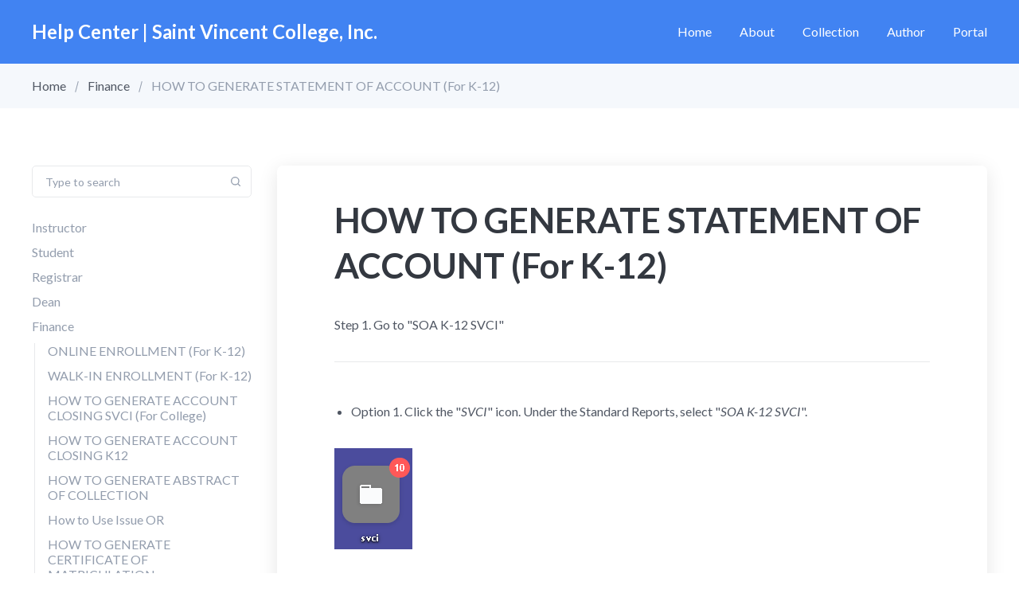

--- FILE ---
content_type: text/html; charset=utf-8
request_url: https://svcidoc.wela.ph/how-to-generate-statement-of-account-for-k-12/
body_size: 8996
content:
<!DOCTYPE html>
<html lang="en">
	<head>
		<meta charset="UTF-8">
		<meta name="viewport" content="width=device-width, initial-scale=1.0 shrink-to-fit=no">
        <meta http-equiv="X-UA-Compatible" content="ie=edge">
		<title>HOW TO GENERATE STATEMENT OF ACCOUNT (For K-12)</title>
		<link href="https://fonts.googleapis.com/css?family=Lato:400,400i,700,700i&display=swap" rel="stylesheet">
		<link href="/assets/css/screen.min.css?v=84d08fbf90" rel="stylesheet">
		<link rel="canonical" href="https://svcidoc.wela.ph/how-to-generate-statement-of-account-for-k-12/">
    <meta name="referrer" content="no-referrer-when-downgrade">
    <link rel="amphtml" href="https://svcidoc.wela.ph/how-to-generate-statement-of-account-for-k-12/amp/">
    
    <meta property="og:site_name" content="Help Center | Saint Vincent College, Inc.">
    <meta property="og:type" content="article">
    <meta property="og:title" content="HOW TO GENERATE STATEMENT OF ACCOUNT (For K-12)">
    <meta property="og:description" content="Step 1. Go to &quot;SOA K-12 SVCI&quot;


--------------------------------------------------------------------------------

 * Option 1. Click the &quot;SVCI&quot; icon. Under the Standard Reports, select &quot;SOA K-12
   SVCI&quot;.

 * Option 2. In search bar, search for &quot;Report SOA K-12 SVCI&quot;.


--------------------------------------------------------------------------------

Step 2. Set the necessary details in the fields to generate the report.

Step 3. Click">
    <meta property="og:url" content="https://svcidoc.wela.ph/how-to-generate-statement-of-account-for-k-12/">
    <meta property="og:image" content="https://static.ghost.org/v4.0.0/images/publication-cover.jpg">
    <meta property="article:published_time" content="2021-11-11T03:21:12.000Z">
    <meta property="article:modified_time" content="2021-11-11T03:47:56.000Z">
    <meta property="article:tag" content="Finance">
    
    <meta property="article:publisher" content="https://www.facebook.com/ghost">
    <meta name="twitter:card" content="summary_large_image">
    <meta name="twitter:title" content="HOW TO GENERATE STATEMENT OF ACCOUNT (For K-12)">
    <meta name="twitter:description" content="Step 1. Go to &quot;SOA K-12 SVCI&quot;


--------------------------------------------------------------------------------

 * Option 1. Click the &quot;SVCI&quot; icon. Under the Standard Reports, select &quot;SOA K-12
   SVCI&quot;.

 * Option 2. In search bar, search for &quot;Report SOA K-12 SVCI&quot;.


--------------------------------------------------------------------------------

Step 2. Set the necessary details in the fields to generate the report.

Step 3. Click">
    <meta name="twitter:url" content="https://svcidoc.wela.ph/how-to-generate-statement-of-account-for-k-12/">
    <meta name="twitter:image" content="https://static.ghost.org/v4.0.0/images/publication-cover.jpg">
    <meta name="twitter:label1" content="Written by">
    <meta name="twitter:data1" content="Jesse Ray Urian">
    <meta name="twitter:label2" content="Filed under">
    <meta name="twitter:data2" content="Finance">
    <meta name="twitter:site" content="@ghost">
    <meta property="og:image:width" content="7183">
    <meta property="og:image:height" content="2885">
    
    <script type="application/ld+json">
{
    "@context": "https://schema.org",
    "@type": "Article",
    "publisher": {
        "@type": "Organization",
        "name": "Help Center | Saint Vincent College, Inc.",
        "url": "https://svcidoc.wela.ph/",
        "logo": {
            "@type": "ImageObject",
            "url": "https://svcidoc.wela.ph/favicon.ico",
            "width": 48,
            "height": 48
        }
    },
    "author": {
        "@type": "Person",
        "name": "Jesse Ray Urian",
        "url": "https://svcidoc.wela.ph/author/jesse/",
        "sameAs": []
    },
    "headline": "HOW TO GENERATE STATEMENT OF ACCOUNT (For K-12)",
    "url": "https://svcidoc.wela.ph/how-to-generate-statement-of-account-for-k-12/",
    "datePublished": "2021-11-11T03:21:12.000Z",
    "dateModified": "2021-11-11T03:47:56.000Z",
    "keywords": "Finance",
    "description": "Step 1. Go to &quot;SOA K-12 SVCI&quot;\n\n\n--------------------------------------------------------------------------------\n\n * Option 1. Click the &quot;SVCI&quot; icon. Under the Standard Reports, select &quot;SOA K-12\n   SVCI&quot;.\n\n * Option 2. In search bar, search for &quot;Report SOA K-12 SVCI&quot;.\n\n\n--------------------------------------------------------------------------------\n\nStep 2. Set the necessary details in the fields to generate the report.\n\nStep 3. Click &quot;Menu&quot; and select print &quot;Print&quot;.\n\nStep 4. Adjust Print Setti",
    "mainEntityOfPage": "https://svcidoc.wela.ph/how-to-generate-statement-of-account-for-k-12/"
}
    </script>

    <meta name="generator" content="Ghost 5.69">
    <link rel="alternate" type="application/rss+xml" title="Help Center | Saint Vincent College, Inc." href="https://svcidoc.wela.ph/rss/">
    <script defer src="https://cdn.jsdelivr.net/ghost/portal@~2.36/umd/portal.min.js" data-i18n="false" data-ghost="https://svcidoc.wela.ph/" data-key="7558023e2881fbf1700e3cd447" data-api="https://svcidoc.wela.ph/ghost/api/content/" crossorigin="anonymous"></script><style id="gh-members-styles">.gh-post-upgrade-cta-content,
.gh-post-upgrade-cta {
    display: flex;
    flex-direction: column;
    align-items: center;
    font-family: -apple-system, BlinkMacSystemFont, 'Segoe UI', Roboto, Oxygen, Ubuntu, Cantarell, 'Open Sans', 'Helvetica Neue', sans-serif;
    text-align: center;
    width: 100%;
    color: #ffffff;
    font-size: 16px;
}

.gh-post-upgrade-cta-content {
    border-radius: 8px;
    padding: 40px 4vw;
}

.gh-post-upgrade-cta h2 {
    color: #ffffff;
    font-size: 28px;
    letter-spacing: -0.2px;
    margin: 0;
    padding: 0;
}

.gh-post-upgrade-cta p {
    margin: 20px 0 0;
    padding: 0;
}

.gh-post-upgrade-cta small {
    font-size: 16px;
    letter-spacing: -0.2px;
}

.gh-post-upgrade-cta a {
    color: #ffffff;
    cursor: pointer;
    font-weight: 500;
    box-shadow: none;
    text-decoration: underline;
}

.gh-post-upgrade-cta a:hover {
    color: #ffffff;
    opacity: 0.8;
    box-shadow: none;
    text-decoration: underline;
}

.gh-post-upgrade-cta a.gh-btn {
    display: block;
    background: #ffffff;
    text-decoration: none;
    margin: 28px 0 0;
    padding: 8px 18px;
    border-radius: 4px;
    font-size: 16px;
    font-weight: 600;
}

.gh-post-upgrade-cta a.gh-btn:hover {
    opacity: 0.92;
}</style>
    <script defer src="https://cdn.jsdelivr.net/ghost/sodo-search@~1.1/umd/sodo-search.min.js" data-key="7558023e2881fbf1700e3cd447" data-styles="https://cdn.jsdelivr.net/ghost/sodo-search@~1.1/umd/main.css" data-sodo-search="https://svcidoc.wela.ph/" crossorigin="anonymous"></script>
    
    <link href="https://svcidoc.wela.ph/webmentions/receive/" rel="webmention">
    <script defer src="/public/cards.min.js?v=84d08fbf90"></script>
    <link rel="stylesheet" type="text/css" href="/public/cards.min.css?v=84d08fbf90">
    <script defer src="/public/member-attribution.min.js?v=84d08fbf90"></script><style>:root {--ghost-accent-color: #FF1A75;}</style>
	</head>
	<body class="post-template tag-finance">
		<div class="site-wrap">
		<header class="site-header">
    <div class="container flex header-inner">
        <div class="logo">
                <a href="https://svcidoc.wela.ph" class="logo-text">Help Center | Saint Vincent College, Inc.</a>
        </div>
        <div class="header-right flex">
            <nav class="nav-wrap">
    <ul class="nav-list">
        <li class="nav-item "><a href="https://svcidoc.wela.ph/">Home</a></li>
<li class="nav-item "><a href="https://svcidoc.wela.ph/about/">About</a></li>
<li class="nav-item "><a href="https://svcidoc.wela.ph/tag/getting-started/">Collection</a></li>
<li class="nav-item "><a href="https://svcidoc.wela.ph/author/ghost/">Author</a></li>
<li class="nav-item "><a href="https://svcidoc.wela.ph/portal/">Portal</a></li>

    </ul>
</nav>
        </div>
        <div class="menu-icon" id="menu-toggle">
            <span class="line"></span>
            <span class="line"></span>
            <span class="line"></span>
        </div>
    </div>
    <div class="mobile-nav-wrap" id="mobile-nav">
        <nav class="nav-wrap">
    <ul class="nav-list">
        <li class="nav-item "><a href="https://svcidoc.wela.ph/">Home</a></li>
<li class="nav-item "><a href="https://svcidoc.wela.ph/about/">About</a></li>
<li class="nav-item "><a href="https://svcidoc.wela.ph/tag/getting-started/">Collection</a></li>
<li class="nav-item "><a href="https://svcidoc.wela.ph/author/ghost/">Author</a></li>
<li class="nav-item "><a href="https://svcidoc.wela.ph/portal/">Portal</a></li>

    </ul>
</nav>
    </div>
    <div class="backdrop" id="backdrop"></div>
    <div class="secondary-header-bar">
        <div class="container">
            <div class="row">
                <div class="col">
                    <div class="breadcrumb">
                        <a href="https://svcidoc.wela.ph">Home</a>
                            <a href="https://svcidoc.wela.ph/topic/finance/">Finance</a>
                        <span class="current post-title">HOW TO GENERATE STATEMENT OF ACCOUNT (For K-12)</span>
                    </div>
                </div>
            </div>
        </div>
    </div>
</header>        <div class="main">
    <div class="container js-main-content-area">
        <div class="row">
            <div class="col-lg-3">
    <aside class="js-sidebar">
        <div class="js-sidebar-inner">
            <div class="form-wrap sidebar-form-wrap">
    <form class="sidebar-search-form js-search-form">
        <div class="input-wrap">
            <input type="text" name="search" class="search-input js-search-input small" id="search-bar" placeholder="Type to search">
            <svg xmlns="http://www.w3.org/2000/svg" viewBox="0 0 24 24"><path d="M20.71 19.29l-3.4-3.39A7.92 7.92 0 0 0 19 11a8 8 0 1 0-8 8 7.92 7.92 0 0 0 4.9-1.69l3.39 3.4a1 1 0 0 0 1.42 0 1 1 0 0 0 0-1.42zM5 11a6 6 0 1 1 6 6 6 6 0 0 1-6-6z"/></svg>        </div>
    </form>
    <div class="search-result" id="search-results"></div>
    <div class="no-result-message" id="no-result">No result found</div>
</div>            <div class="sidebar-navigation">
                <ul>
                    <li id="instructor"><a href="/topic/instructor/">Instructor</a>
                        <ul>
                        <li id="619da02253140f265cf51f64" class="post-link"><a href="/how-to-generate-spread-sheet-pre-school-to-junior/">HOW TO GENERATE SPREAD SHEET (Pre School to Junior )</a></li>
                        <li id="61a6402d9aded008214098b7" class="post-link"><a href="/how-to-submit-grading-sheet-preschool-to-junior-high/">HOW TO SUBMIT GRADING SHEET (Preschool to Junior High)</a></li>
                        <li id="61a81ada9aded00821409977" class="post-link"><a href="/how-to-generate-view-grade-svci-selected-student/">HOW TO GENERATE VIEW GRADE SVCI (Selected Student)</a></li>
                        <li id="61a81f769aded0082140999e" class="post-link"><a href="/how-to-generate-senior-high-speadsheet/">HOW TO GENERATE SENIOR HIGH SPEADSHEETS (Senior High)</a></li>
                        <li id="61a872519aded00821409a53" class="post-link"><a href="/how-to-combine-subject-grade/">HOW TO COMBINE SUBJECT GRADE (Preschool to Junior High)</a></li>
                        <li id="61a87ebb9aded00821409a95" class="post-link"><a href="/how-to-submit-specialized-subject-grade-senior-high/">HOW TO SUBMIT SPECIALIZED SUBJECT GRADE (Senior High)</a></li>
                        </ul>
                    </li>
                    <li id="for-students"><a href="/topic/for-students/">Student</a>
                        <ul>
                        <li id="6177630e00ff950edd6c4854" class="post-link"><a href="/online-enrollment-using-student-account-for-college-graduate/">ONLINE ENROLLMENT USING STUDENT ACCOUNT (For College, TESDA &amp; Graduate)</a></li>
                        <li id="61ea01346193cb06317b4fd9" class="post-link"><a href="/how-to-upload-id-picture-student-account/">HOW TO UPLOAD ID PICTURE USING SVCI STUDENT ACCOUNT</a></li>
                        <li id="64fa7441eef47724bc99a4a0" class="post-link"><a href="/view-grade-using-student-account/">VIEW GRADE USING STUDENT ACCOUNT</a></li>
                        </ul>
                    </li>
                    <li id="registrar"><a href="/topic/registrar/">Registrar</a>
                        <ul>
                        <li id="616b9ec000ff950edd6c4059" class="post-link"><a href="/svci-matriculation-wc-report/">SVCI MATRICULATION WC REPORT</a></li>
                        <li id="616e2ad400ff950edd6c40ae" class="post-link"><a href="/how-t-use-sms-blast-list/">HOW TO USE SMS BLAST (For K-12)</a></li>
                        <li id="616e3f6a00ff950edd6c41f1" class="post-link"><a href="/how-to-use-sms-blast-wc-for-college/">HOW TO USE SMS BLAST WC (For College)</a></li>
                        <li id="616e235400ff950edd6c40a9" class="post-link"><a href="/online-enroll-k12/">ONLINE ENROLLMENT (For K-12)</a></li>
                        <li id="616f883a00ff950edd6c4429" class="post-link"><a href="/walk-in-enrollment-for-k-12/">WALK-IN ENROLLMENT (For K-12)</a></li>
                        <li id="6172491a00ff950edd6c4714" class="post-link"><a href="/online-enrollment-for-college/">ONLINE ENROLLMENT (For College &amp; Graduate)</a></li>
                        <li id="616f9b8800ff950edd6c44e2" class="post-link"><a href="/walk-in-enrollment-for-college/">WALK-IN ENROLLMENT (For College &amp; Graduate)</a></li>
                        <li id="6177630e00ff950edd6c4854" class="post-link"><a href="/online-enrollment-using-student-account-for-college-graduate/">ONLINE ENROLLMENT USING STUDENT ACCOUNT (For College, TESDA &amp; Graduate)</a></li>
                        <li id="6178c2e000ff950edd6c4928" class="post-link"><a href="/how-to-generate-masterlist-enrollment-svci/">HOW TO GENERATE MASTERLIST ENROLLMENT SVCI</a></li>
                        <li id="6178cd8053140f265cf513bc" class="post-link"><a href="/how-to-generate-masterlist-promotional-svci/">HOW TO GENERATE MASTERLIST PROMOTIONAL SVCI</a></li>
                        <li id="6181e2ac53140f265cf51401" class="post-link"><a href="/how-to-generate-enrollment-count-bed/">HOW TO GENERATE ENROLLMENT COUNT (BED)</a></li>
                        <li id="6181e70053140f265cf51443" class="post-link"><a href="/class-list-svci-college/">Class List SVCI (College)</a></li>
                        <li id="6188b4ec53140f265cf51491" class="post-link"><a href="/how-to-generate-enrollment-count-svci-for-college/">HOW TO GENERATE ENROLLMENT COUNT SVCI (For College)</a></li>
                        <li id="618a285853140f265cf5170c" class="post-link"><a href="/how-to-create-a-prospectus/">How to Create a Prospectus</a></li>
                        <li id="618b1d2453140f265cf5173e" class="post-link"><a href="/how-to-add-in-faculty-wc/">How to Add in Faculty WC</a></li>
                        <li id="618b248253140f265cf517dc" class="post-link"><a href="/how_to_add_in_teacher_list/">How to Add in Teacher List</a></li>
                        <li id="618b246253140f265cf517d8" class="post-link"><a href="/how-to-generate-certificate-of-registration/">HOW TO GENERATE CERTIFICATE OF REGISTRATION</a></li>
                        <li id="618b287a53140f265cf51835" class="post-link"><a href="/how-to-create-subjects-college-3/">How to Create Subjects (College)</a></li>
                        <li id="618b3ddc53140f265cf51942" class="post-link"><a href="/how-to-create-schedule-sectioning-wc/">How to Create Schedule Sectioning WC</a></li>
                        <li id="618dd75953140f265cf51b01" class="post-link"><a href="/how-to-use-enrollee/">HOW GENERATE OFFICIALLY ENROLLED (K-12)</a></li>
                        <li id="618ddcba53140f265cf51b29" class="post-link"><a href="/how-to-generate-officially-enrolled-for-college/">HOW TO GENERATE OFFICIALLY ENROLLED (For College)</a></li>
                        <li id="618df96a53140f265cf51bbf" class="post-link"><a href="/how-to-generate-teacher-loads/">How to Generate Teacher Loads</a></li>
                        <li id="618dfdca53140f265cf51bf7" class="post-link"><a href="/how-to-section/">HOW TO SECTION STUDENTS USING BATCH SECTIONING (K-12)</a></li>
                        <li id="618dfded53140f265cf51bfb" class="post-link"><a href="/how-to-assign-instructors/">How to Assign Instructors</a></li>
                        <li id="618e117453140f265cf51ccf" class="post-link"><a href="/how-to-generate-enrollee-masterlist-svci-for-college/">HOW TO GENERATE ENROLLEE MASTERLIST SVCI (For College)</a></li>
                        <li id="618e1fdb53140f265cf51d48" class="post-link"><a href="/how-to-generate-enrollment-count-by-subject/">HOW TO GENERATE ENROLLMENT COUNT BY SUBJECT (For College)</a></li>
                        <li id="6192142853140f265cf51d72" class="post-link"><a href="/how-to-add-drop-subjects-for-college/">HOW TO ADD/DROP SUBJECTS (For College)</a></li>
                        <li id="619c7fad53140f265cf51ebb" class="post-link"><a href="/how-to-withdraw-college/">HOW TO WITHDRAW (College)</a></li>
                        <li id="619c92b153140f265cf51f07" class="post-link"><a href="/how-to-resend-student-accounts/">HOW TO RESEND STUDENT ACCOUNTS (College)</a></li>
                        <li id="619da02253140f265cf51f64" class="post-link"><a href="/how-to-generate-spread-sheet-pre-school-to-junior/">HOW TO GENERATE SPREAD SHEET (Pre School to Junior )</a></li>
                        <li id="61a6402d9aded008214098b7" class="post-link"><a href="/how-to-submit-grading-sheet-preschool-to-junior-high/">HOW TO SUBMIT GRADING SHEET (Preschool to Junior High)</a></li>
                        <li id="61a81ada9aded00821409977" class="post-link"><a href="/how-to-generate-view-grade-svci-selected-student/">HOW TO GENERATE VIEW GRADE SVCI (Selected Student)</a></li>
                        <li id="61a81f769aded0082140999e" class="post-link"><a href="/how-to-generate-senior-high-speadsheet/">HOW TO GENERATE SENIOR HIGH SPEADSHEETS (Senior High)</a></li>
                        <li id="61a833c09aded008214099e1" class="post-link"><a href="/how-to-generate-mastersheet-shs/">HOW TO GENERATE MASTER SHEET SHS</a></li>
                        <li id="61a845389aded00821409a10" class="post-link"><a href="/how-to-generate-cog-certificate-of-grade/">HOW TO GENERATE COG (Certificate of Grades)</a></li>
                        <li id="61a872519aded00821409a53" class="post-link"><a href="/how-to-combine-subject-grade/">HOW TO COMBINE SUBJECT GRADE (Preschool to Junior High)</a></li>
                        <li id="61a87ebb9aded00821409a95" class="post-link"><a href="/how-to-submit-specialized-subject-grade-senior-high/">HOW TO SUBMIT SPECIALIZED SUBJECT GRADE (Senior High)</a></li>
                        <li id="61a970f89aded00821409b0d" class="post-link"><a href="/how-to-online-enroll-tesda-enroll/">HOW TO ONLINE ENROLL FOR TESDA</a></li>
                        <li id="61c171006193cb06317b4e28" class="post-link"><a href="/how-to-generate-nstp-and-cwts-nstp-with-address-3/">HOW TO GENERATE NSTP AND CWTS (NSTP with Address)</a></li>
                        <li id="61dfbe0a6193cb06317b4f59" class="post-link"><a href="/how-to-view-subjects-offered-college/">HOW TO VIEW SUBJECTS OFFERED (College)</a></li>
                        <li id="61ea01346193cb06317b4fd9" class="post-link"><a href="/how-to-upload-id-picture-student-account/">HOW TO UPLOAD ID PICTURE USING SVCI STUDENT ACCOUNT</a></li>
                        <li id="61dfd1c16193cb06317b4f7d" class="post-link"><a href="/how-to-withdraw-student-bed/">HOW TO WITHDRAW STUDENT (BED)</a></li>
                        <li id="61ea2d6f6193cb06317b5116" class="post-link"><a href="/how-to-setup-class-list/">HOW TO SETUP CLASS LIST (BED)</a></li>
                        <li id="61ef9ad36193cb06317b51eb" class="post-link"><a href="/how-to-change-school-year-and-semester/">HOW TO CHANGE SCHOOL YEAR AND SEMESTER</a></li>
                        <li id="61efa9fa6193cb06317b5233" class="post-link"><a href="/how-to-submit-college-grading/">HOW TO SUBMIT COLLEGE GRADING</a></li>
                        <li id="61f0b6b46193cb06317b527d" class="post-link"><a href="/how-to-fix-online-payment-downpayment-that-did-not-reflect-in-applicant-wc-and-or-enrollment-ledger-wc/">HOW TO FIX ONLINE PAYMENT/DOWNPAYMENT THAT DID NOT REFLECT IN APPLICANTS WC AND ENROLLMENT LEDGER WC</a></li>
                        <li id="61fa3c3e6193cb06317b5446" class="post-link"><a href="/how-to-generate-svci-unpaid-college-enrollees/">HOW TO GENERATE SVCI UNPAID COLLEGE ENROLLEES</a></li>
                        <li id="6209a8566193cb06317b547b" class="post-link"><a href="/how-to-generate-enrollees-with-no-subject/">HOW TO GENERATE ENROLLEES WITH NO SUBJECTS</a></li>
                        <li id="622163b96193cb06317b54f1" class="post-link"><a href="/how-to-generate-report-cards-shs/">HOW TO GENERATE REPORT CARDS SHS</a></li>
                        <li id="622178c06193cb06317b5514" class="post-link"><a href="/how-to-generate-report-cards-for-jhs-gs/">HOW TO GENERATE REPORT CARDS FOR JHS &amp; Grade School</a></li>
                        <li id="622185d86193cb06317b553b" class="post-link"><a href="/how-to-generate-report-cards-for-preschool/">HOW TO GENERATE REPORT CARDS FOR PRESCHOOL</a></li>
                        <li id="622ea75ed4bf0d06bd9306f9" class="post-link"><a href="/how-to-generate-master-sheets-k-10/">HOW TO GENERATE MASTER SHEETS K-10</a></li>
                        <li id="62300476d4bf0d06bd93070f" class="post-link"><a href="/how-to-edit-submitted-grades-in-grading-wc-college/">HOW TO EDIT SUBMITTED GRADES IN GRADING WC (College)</a></li>
                        <li id="6246a3d5d4bf0d06bd930743" class="post-link"><a href="/how-to-generate-form-10-3/">HOW TO GENERATE FORM 10</a></li>
                        </ul>
                    </li>
                    <li id="dean"><a href="/topic/dean/">Dean</a>
                        <ul>
                        <li id="618a285853140f265cf5170c" class="post-link"><a href="/how-to-create-a-prospectus/">How to Create a Prospectus</a></li>
                        <li id="618b287a53140f265cf51835" class="post-link"><a href="/how-to-create-subjects-college-3/">How to Create Subjects (College)</a></li>
                        <li id="618b3ddc53140f265cf51942" class="post-link"><a href="/how-to-create-schedule-sectioning-wc/">How to Create Schedule Sectioning WC</a></li>
                        <li id="618df96a53140f265cf51bbf" class="post-link"><a href="/how-to-generate-teacher-loads/">How to Generate Teacher Loads</a></li>
                        <li id="618dfded53140f265cf51bfb" class="post-link"><a href="/how-to-assign-instructors/">How to Assign Instructors</a></li>
                        <li id="62300476d4bf0d06bd93070f" class="post-link"><a href="/how-to-edit-submitted-grades-in-grading-wc-college/">HOW TO EDIT SUBMITTED GRADES IN GRADING WC (College)</a></li>
                        <li id="628716e7d4bf0d06bd930770" class="post-link"><a href="/setting-grade-deadlines-by-semester/">Setting Grade Deadlines by Semester</a></li>
                        </ul>
                    </li>
                    <li id="finance"><a href="/topic/finance/">Finance</a>
                        <ul>
                        <li id="616e235400ff950edd6c40a9" class="post-link"><a href="/online-enroll-k12/">ONLINE ENROLLMENT (For K-12)</a></li>
                        <li id="616f883a00ff950edd6c4429" class="post-link"><a href="/walk-in-enrollment-for-k-12/">WALK-IN ENROLLMENT (For K-12)</a></li>
                        <li id="6188be2453140f265cf514dd" class="post-link"><a href="/how-to-generate-account-closing/">HOW TO GENERATE ACCOUNT CLOSING SVCI (For College)</a></li>
                        <li id="6188c8db53140f265cf51561" class="post-link"><a href="/how-to-generate-account-closing-k12/">HOW TO GENERATE ACCOUNT CLOSING K12</a></li>
                        <li id="6188d64453140f265cf515bb" class="post-link"><a href="/how-to-generate-abstract-of-collection/">HOW TO GENERATE ABSTRACT OF COLLECTION</a></li>
                        <li id="6189ef3b53140f265cf51607" class="post-link"><a href="/how-to-use-issue-or/">How to Use Issue OR</a></li>
                        <li id="618b1d2c53140f265cf51742" class="post-link"><a href="/how-to-certificate-of-matriculation/">HOW TO GENERATE CERTIFICATE OF MATRICULATION</a></li>
                        <li id="618b2dcb53140f265cf5186c" class="post-link"><a href="/how-to-setup-school-fees-for-college/">HOW TO SETUP SCHOOL FEES (For College)</a></li>
                        <li id="618b317f53140f265cf518b4" class="post-link"><a href="/how-to-setup-school-tuition-plan-k-12/">HOW TO SETUP SCHOOL TUITION PLAN (K-12)</a></li>
                        <li id="618b666b53140f265cf5199b" class="post-link"><a href="/how-to-use-batch-charge-bed/">How to Use Batch Charge (BED)</a></li>
                        <li id="618c822c53140f265cf519ea" class="post-link"><a href="/how-to-use-statement-of-accou/">HOW TO GENERATE STATEMENT OF ACCOUNT (For College)</a></li>
                        <li id="618c88ed53140f265cf51a51" class="post-link"><a href="/how-to-generate-statement-of-account-for-k-12/">HOW TO GENERATE STATEMENT OF ACCOUNT (For K-12)</a></li>
                        <li id="618cc6c553140f265cf51a8c" class="post-link"><a href="/how-to-use-svci-send-billing-k12/">HOW TO USE SVCI SEND BILLING (K-12)</a></li>
                        <li id="618c791953140f265cf519da" class="post-link"><a href="/how-to-use-batch-charge-wc/">How to Use Batch Charge WC</a></li>
                        <li id="618de22553140f265cf51b5b" class="post-link"><a href="/how-to-setup-lab-fee/">HOW TO SETUP LAB FEE ON EACH SUBJECT (For College)</a></li>
                        <li id="618cc58d53140f265cf51a7f" class="post-link"><a href="/how-to-send-svci-billing-college/">HOW TO USE SVCI SEND BILLING COLLEGE</a></li>
                        <li id="61a997049aded00821409c91" class="post-link"><a href="/how-to-setup-tesda-fees/">HOW TO SETUP TESDA FEE (School Fees WC)</a></li>
                        <li id="61c17ddf6193cb06317b4e6c" class="post-link"><a href="/how-to-setup-quarterly-assessment-bed/">HOW TO SETUP QUARTERLY ASSESSMENT (BED)</a></li>
                        <li id="61dfb6716193cb06317b4f11" class="post-link"><a href="/how-to-change-the-rate-per-unit-of-each-subject-college/">HOW TO CHANGE THE RATE PER UNIT OF EACH SUBJECT (College)</a></li>
                        <li id="61e920e46193cb06317b4f9f" class="post-link"><a href="/how-to-batch-update-matriculation-college/">HOW TO BATCH UPDATE MATRICULATION (College)</a></li>
                        <li id="61dfd1c16193cb06317b4f7d" class="post-link"><a href="/how-to-withdraw-student-bed/">HOW TO WITHDRAW STUDENT (BED)</a></li>
                        <li id="61ea25836193cb06317b50d2" class="post-link"><a href="/how-to-fix-double-balances-in-soa-svci/">HOW TO FIX DOUBLE BALANCES IN SOA SVCI</a></li>
                        <li id="61f0b6b46193cb06317b527d" class="post-link"><a href="/how-to-fix-online-payment-downpayment-that-did-not-reflect-in-applicant-wc-and-or-enrollment-ledger-wc/">HOW TO FIX ONLINE PAYMENT/DOWNPAYMENT THAT DID NOT REFLECT IN APPLICANTS WC AND ENROLLMENT LEDGER WC</a></li>
                        <li id="61fa2d016193cb06317b536f" class="post-link"><a href="/how-to-edit-balance-after-generating-account-closing/">HOW TO EDIT BALANCE AMOUNT AFTER GENERATING ACCOUNT CLOSING</a></li>
                        <li id="61fa3c3e6193cb06317b5446" class="post-link"><a href="/how-to-generate-svci-unpaid-college-enrollees/">HOW TO GENERATE SVCI UNPAID COLLEGE ENROLLEES</a></li>
                        <li id="61e666486193cb06317b4f94" class="post-link"><a href="/how-to-forward-balance/">HOW TO FORWARD BALANCE</a></li>
                        <li id="622e974bd4bf0d06bd9306ef" class="post-link"><a href="/how-to-merge-customer-list/">HOW TO MERGE CUSTOMER LIST</a></li>
                        </ul>
                    </li>
                    <li id="cashier"><a href="/topic/cashier/">Cashier</a>
                        <ul>
                        <li id="6189ef3b53140f265cf51607" class="post-link"><a href="/how-to-use-issue-or/">How to Use Issue OR</a></li>
                        <li id="618a152553140f265cf516af" class="post-link"><a href="/how-to-generate-cashiers-blotter/">How to Generate Cashiers Blotter</a></li>
                        <li id="618b666b53140f265cf5199b" class="post-link"><a href="/how-to-use-batch-charge-bed/">How to Use Batch Charge (BED)</a></li>
                        <li id="618c791953140f265cf519da" class="post-link"><a href="/how-to-use-batch-charge-wc/">How to Use Batch Charge WC</a></li>
                        </ul>
                    </li>
                    <li id="principal"><a href="/topic/principal/">Principal</a>
                        <ul>
                        <li id="61a6402d9aded008214098b7" class="post-link"><a href="/how-to-submit-grading-sheet-preschool-to-junior-high/">HOW TO SUBMIT GRADING SHEET (Preschool to Junior High)</a></li>
                        <li id="61a872519aded00821409a53" class="post-link"><a href="/how-to-combine-subject-grade/">HOW TO COMBINE SUBJECT GRADE (Preschool to Junior High)</a></li>
                        <li id="61a87ebb9aded00821409a95" class="post-link"><a href="/how-to-submit-specialized-subject-grade-senior-high/">HOW TO SUBMIT SPECIALIZED SUBJECT GRADE (Senior High)</a></li>
                        <li id="61ea2d6f6193cb06317b5116" class="post-link"><a href="/how-to-setup-class-list/">HOW TO SETUP CLASS LIST (BED)</a></li>
                        <li id="622163b96193cb06317b54f1" class="post-link"><a href="/how-to-generate-report-cards-shs/">HOW TO GENERATE REPORT CARDS SHS</a></li>
                        <li id="622178c06193cb06317b5514" class="post-link"><a href="/how-to-generate-report-cards-for-jhs-gs/">HOW TO GENERATE REPORT CARDS FOR JHS &amp; Grade School</a></li>
                        <li id="622185d86193cb06317b553b" class="post-link"><a href="/how-to-generate-report-cards-for-preschool/">HOW TO GENERATE REPORT CARDS FOR PRESCHOOL</a></li>
                        <li id="622ea75ed4bf0d06bd9306f9" class="post-link"><a href="/how-to-generate-master-sheets-k-10/">HOW TO GENERATE MASTER SHEETS K-10</a></li>
                        <li id="628716e7d4bf0d06bd930770" class="post-link"><a href="/setting-grade-deadlines-by-semester/">Setting Grade Deadlines by Semester</a></li>
                        </ul>
                    </li>
                </ul>
            </div>
        </div>
    </aside>
</div>
<script>
    document.getElementById("618c88ed53140f265cf51a51").classList.add('current');
    document.getElementById("618c88ed53140f265cf51a51").parentElement.parentElement.classList.add('open');
</script>            <div class="col-lg-9">
                <div class="single-post-wrap" id="single-post-wrap">
                    <h1 class="post-title">HOW TO GENERATE STATEMENT OF ACCOUNT (For K-12)</h1>
                    <div class="toc-wrap" id="toc-wrap">
                        <div class="toc-title h4">Table of contents</div>
                    </div>
                    <div class="post-content" id="post-content">
                        <p>Step 1. Go to "SOA K-12 SVCI"</p><hr><ul><li>Option 1. Click the "<em>SVCI</em>" icon. Under the Standard Reports, select "<em>SOA K-12 SVCI</em>".</li></ul><figure class="kg-card kg-image-card"><img src="https://svcidoc.wela.ph/content/images/2021/10/Screenshot-2021-10-27-111552.png" class="kg-image" alt loading="lazy" width="98" height="127"></figure><figure class="kg-card kg-image-card"><img src="https://svcidoc.wela.ph/content/images/2021/11/image-2.png" class="kg-image" alt loading="lazy" width="1250" height="554" srcset="https://svcidoc.wela.ph/content/images/size/w600/2021/11/image-2.png 600w, https://svcidoc.wela.ph/content/images/size/w1000/2021/11/image-2.png 1000w, https://svcidoc.wela.ph/content/images/2021/11/image-2.png 1250w" sizes="(min-width: 720px) 720px"></figure><figure class="kg-card kg-image-card"><img src="https://svcidoc.wela.ph/content/images/2021/11/Screenshot-2021-11-11-111508.png" class="kg-image" alt loading="lazy"></figure><ul><li>Option 2. In search bar, search for "Report SOA K-12 SVCI".</li></ul><figure class="kg-card kg-image-card"><img src="https://svcidoc.wela.ph/content/images/2021/11/Screenshot-2021-11-11-114407.png" class="kg-image" alt loading="lazy" width="1216" height="398" srcset="https://svcidoc.wela.ph/content/images/size/w600/2021/11/Screenshot-2021-11-11-114407.png 600w, https://svcidoc.wela.ph/content/images/size/w1000/2021/11/Screenshot-2021-11-11-114407.png 1000w, https://svcidoc.wela.ph/content/images/2021/11/Screenshot-2021-11-11-114407.png 1216w" sizes="(min-width: 720px) 720px"></figure><hr><p><strong>Step 2.</strong> Set the necessary details in the fields to generate the report.</p><figure class="kg-card kg-image-card"><img src="https://svcidoc.wela.ph/content/images/2021/11/Screenshot-2021-11-11-111700.png" class="kg-image" alt loading="lazy" width="1230" height="557" srcset="https://svcidoc.wela.ph/content/images/size/w600/2021/11/Screenshot-2021-11-11-111700.png 600w, https://svcidoc.wela.ph/content/images/size/w1000/2021/11/Screenshot-2021-11-11-111700.png 1000w, https://svcidoc.wela.ph/content/images/2021/11/Screenshot-2021-11-11-111700.png 1230w" sizes="(min-width: 720px) 720px"></figure><figure class="kg-card kg-image-card"><img src="https://svcidoc.wela.ph/content/images/2021/11/Screenshot-2021-11-11-111848.png" class="kg-image" alt loading="lazy" width="1216" height="556" srcset="https://svcidoc.wela.ph/content/images/size/w600/2021/11/Screenshot-2021-11-11-111848.png 600w, https://svcidoc.wela.ph/content/images/size/w1000/2021/11/Screenshot-2021-11-11-111848.png 1000w, https://svcidoc.wela.ph/content/images/2021/11/Screenshot-2021-11-11-111848.png 1216w" sizes="(min-width: 720px) 720px"></figure><p><strong>Step 3.</strong> Click "Menu" and select print "<em>Print</em>".</p><figure class="kg-card kg-image-card"><img src="https://svcidoc.wela.ph/content/images/2021/11/Screenshot-2021-11-11-111933.png" class="kg-image" alt loading="lazy"></figure><p><strong>Step 4.</strong> Adjust Print Setting to your preference and click "<em>Submit</em>" to proceed to printing.</p><figure class="kg-card kg-image-card"><img src="https://svcidoc.wela.ph/content/images/2021/11/Screenshot-2021-11-11-110337.png" class="kg-image" alt loading="lazy"></figure><p> </p>
                    </div>
                    <div class="post-footer">
                        <div class="dates">
                            <time class="date-publish" datetime="2021-11-11"><strong>Published:</strong> November 11, 2021</time>
                            <time class="date-update" datetime="2021-11-11"><strong>Last updated:</strong> November 11, 2021</time>
                        </div>
                        <div class="icons">
                            <a href="https://twitter.com/share?text=HOW%20TO%20GENERATE%20STATEMENT%20OF%20ACCOUNT%20(For%20K-12)&amp;url=https://svcidoc.wela.ph/how-to-generate-statement-of-account-for-k-12/" onclick="window.open(this.href, 'twitter-share', 'width=580,height=296');return false;" class="tooltip" data-tlite="Tweet this"><svg xmlns="http://www.w3.org/2000/svg" viewBox="0 0 24 24"><path d="M8.08 20A11.07 11.07 0 0 0 19.52 9 8.09 8.09 0 0 0 21 6.16a.44.44 0 0 0-.62-.51 1.88 1.88 0 0 1-2.16-.38 3.89 3.89 0 0 0-5.58-.17A4.13 4.13 0 0 0 11.49 9C8.14 9.2 5.84 7.61 4 5.43a.43.43 0 0 0-.75.24 9.68 9.68 0 0 0 4.6 10.05A6.73 6.73 0 0 1 3.38 18a.45.45 0 0 0-.14.84A11 11 0 0 0 8.08 20"/></svg></a>
                            <a href="https://www.facebook.com/sharer/sharer.php?u=https://svcidoc.wela.ph/how-to-generate-statement-of-account-for-k-12/" onclick="window.open(this.href, 'facebook-share','width=580,height=296');return false;" class="tooltip" data-tlite="Share on facebook"><svg xmlns="http://www.w3.org/2000/svg" viewBox="0 0 24 24"><path d="M17 3.5a.5.5 0 0 0-.5-.5H14a4.77 4.77 0 0 0-5 4.5v2.7H6.5a.5.5 0 0 0-.5.5v2.6a.5.5 0 0 0 .5.5H9v6.7a.5.5 0 0 0 .5.5h3a.5.5 0 0 0 .5-.5v-6.7h2.62a.5.5 0 0 0 .49-.37l.72-2.6a.5.5 0 0 0-.48-.63H13V7.5a1 1 0 0 1 1-.9h2.5a.5.5 0 0 0 .5-.5z"/></svg></a>
                            <a href="#" class="tooltip js-copy-link" data-tlite="Copy link" data-clipboard-text="https://svcidoc.wela.ph/how-to-generate-statement-of-account-for-k-12/" onclick="return false;"><svg xmlns="http://www.w3.org/2000/svg" viewBox="0 0 24 24"><path d="M13.29 9.29l-4 4a1 1 0 0 0 0 1.42 1 1 0 0 0 1.42 0l4-4a1 1 0 0 0-1.42-1.42z"/><path d="M12.28 17.4L11 18.67a4.2 4.2 0 0 1-5.58.4 4 4 0 0 1-.27-5.93l1.42-1.43a1 1 0 0 0 0-1.42 1 1 0 0 0-1.42 0l-1.27 1.28a6.15 6.15 0 0 0-.67 8.07 6.06 6.06 0 0 0 9.07.6l1.42-1.42a1 1 0 0 0-1.42-1.42z"/><path d="M19.66 3.22a6.18 6.18 0 0 0-8.13.68L10.45 5a1.09 1.09 0 0 0-.17 1.61 1 1 0 0 0 1.42 0L13 5.3a4.17 4.17 0 0 1 5.57-.4 4 4 0 0 1 .27 5.95l-1.42 1.43a1 1 0 0 0 0 1.42 1 1 0 0 0 1.42 0l1.42-1.42a6.06 6.06 0 0 0-.6-9.06z"/></svg></a>
                            <a href="#" class="tooltip js-print" data-tlite="Print this page"><svg xmlns="http://www.w3.org/2000/svg" viewBox="0 0 24 24"><path d="M19.36 7H18V5a1.92 1.92 0 0 0-1.83-2H7.83A1.92 1.92 0 0 0 6 5v2H4.64A2.66 2.66 0 0 0 2 9.67v6.66A2.66 2.66 0 0 0 4.64 19h.86a2 2 0 0 0 2 2h9a2 2 0 0 0 2-2h.86A2.66 2.66 0 0 0 22 16.33V9.67A2.66 2.66 0 0 0 19.36 7zM8 5h8v2H8zm-.5 14v-4h9v4z"/></svg></a>
                        </div>
                    </div>
                </div>
                <div class="prev-next-wrap flex">
    <div class="prev" id="prev-post">
        <a href="#">
            <div class="label"><svg xmlns="http://www.w3.org/2000/svg" viewBox="0 0 24 24"><path d="M19 11H7.14l3.63-4.36a1 1 0 1 0-1.54-1.28l-5 6a1.19 1.19 0 0 0-.09.15c0 .05 0 .08-.07.13A1 1 0 0 0 4 12a1 1 0 0 0 .07.36c0 .05 0 .08.07.13a1.19 1.19 0 0 0 .09.15l5 6A1 1 0 0 0 10 19a1 1 0 0 0 .64-.23 1 1 0 0 0 .13-1.41L7.14 13H19a1 1 0 0 0 0-2z"/></svg> Previous</div>
            <h4 class="title"></h4>
        </a>
    </div>
    <div class="next" id="next-post">
        <a href="#">
            <div class="label">Next <svg xmlns="http://www.w3.org/2000/svg" viewBox="0 0 24 24"><path d="M5 13h11.86l-3.63 4.36a1 1 0 0 0 1.54 1.28l5-6a1.19 1.19 0 0 0 .09-.15c0-.05.05-.08.07-.13A1 1 0 0 0 20 12a1 1 0 0 0-.07-.36c0-.05-.05-.08-.07-.13a1.19 1.19 0 0 0-.09-.15l-5-6A1 1 0 0 0 14 5a1 1 0 0 0-.64.23 1 1 0 0 0-.13 1.41L16.86 11H5a1 1 0 0 0 0 2z"/></svg></div>
            <h4 class="title"></h4>
        </a>
    </div>
</div>            </div>
        </div>
    </div>
    <section class="contact-cta">
    <div class="container">
        <div class="row">
            <div class="col">
                <div class="contact-cta-wrap flex">
                    <div class="content">
                        <h2 class="title">Need help?</h2>
                        <p class="description">Have you any question which is not answered in this knowledge base? Contact us. We are here to help you.</p>
                    </div>
                    <div class="">
                        <a href="https://svcidoc.wela.ph/contact/" class="btn btn-primary">Contact us</a>
                    </div>
                </div>
            </div>
        </div>
    </div>
</section></div>

        <footer class="footer">
    <div class="footer-bottom">
        <div class="container">
            <div class="row">
                <div class="col-12">
                    <nav class="secondary-nav text-center">
    <ul>
        <li class="nav-item "><a href="https://svcidoc.wela.ph/privacy/">Data &amp; privacy</a></li>
<li class="nav-item "><a href="https://svcidoc.wela.ph/contact/">Contact</a></li>
<li class="nav-item "><a href="https://svcidoc.wela.ph/contribute/">Contribute →</a></li>

    </ul>
</nav>                </div>
                <div class="col-12">
                    <div class="social-links text-center">
    <a href="https://twitter.com/ghost" title="Twitter" rel="noopener" class="tooltip"><svg xmlns="http://www.w3.org/2000/svg" viewBox="0 0 24 24"><path d="M8.08 20A11.07 11.07 0 0 0 19.52 9 8.09 8.09 0 0 0 21 6.16a.44.44 0 0 0-.62-.51 1.88 1.88 0 0 1-2.16-.38 3.89 3.89 0 0 0-5.58-.17A4.13 4.13 0 0 0 11.49 9C8.14 9.2 5.84 7.61 4 5.43a.43.43 0 0 0-.75.24 9.68 9.68 0 0 0 4.6 10.05A6.73 6.73 0 0 1 3.38 18a.45.45 0 0 0-.14.84A11 11 0 0 0 8.08 20"/></svg></a>
    <a href="https://www.facebook.com/ghost" title="Facebook" rel="noopener" class="tooltip"><svg xmlns="http://www.w3.org/2000/svg" viewBox="0 0 24 24"><path d="M17 3.5a.5.5 0 0 0-.5-.5H14a4.77 4.77 0 0 0-5 4.5v2.7H6.5a.5.5 0 0 0-.5.5v2.6a.5.5 0 0 0 .5.5H9v6.7a.5.5 0 0 0 .5.5h3a.5.5 0 0 0 .5-.5v-6.7h2.62a.5.5 0 0 0 .49-.37l.72-2.6a.5.5 0 0 0-.48-.63H13V7.5a1 1 0 0 1 1-.9h2.5a.5.5 0 0 0 .5-.5z"/></svg></a>

    <a href="#" title="GitHub" rel="noopener" class="tooltip"><svg xmlns="http://www.w3.org/2000/svg" viewBox="0 0 24 24"><path d="M12 1A10.89 10.89 0 0 0 1 11.77 10.79 10.79 0 0 0 8.52 22c.55.1.75-.23.75-.52v-1.83c-3.06.65-3.71-1.44-3.71-1.44a2.86 2.86 0 0 0-1.22-1.58c-1-.66.08-.65.08-.65a2.31 2.31 0 0 1 1.68 1.11 2.37 2.37 0 0 0 3.2.89 2.33 2.33 0 0 1 .7-1.44c-2.44-.27-5-1.19-5-5.32a4.15 4.15 0 0 1 1.11-2.91 3.78 3.78 0 0 1 .11-2.84s.93-.29 3 1.1a10.68 10.68 0 0 1 5.5 0c2.1-1.39 3-1.1 3-1.1a3.78 3.78 0 0 1 .11 2.84A4.15 4.15 0 0 1 19 11.2c0 4.14-2.58 5.05-5 5.32a2.5 2.5 0 0 1 .75 2v2.95c0 .35.2.63.75.52A10.8 10.8 0 0 0 23 11.77 10.89 10.89 0 0 0 12 1" data-name="github"/></svg></a>
</div>                </div>
                <div class="col-12">
                    <div class="copyright text-center">
                        &copy; 2026 <a href="https://svcidoc.wela.ph">Help Center | Saint Vincent College, Inc.</a> - All right Reserved. Published with <a href="https://ghost.org?via=biswajit48">Ghost</a>
                    </div>
                </div>
            </div>
        </div>
    </div>
</footer>
<a href="#" id="back-to-top" class="flex back-top-btn"><svg xmlns="http://www.w3.org/2000/svg" viewBox="0 0 24 24"><path d="M5.23 10.64a1 1 0 0 0 1.41.13L11 7.14V19a1 1 0 0 0 2 0V7.14l4.36 3.63a1 1 0 1 0 1.28-1.54l-6-5-.15-.09-.13-.07a1 1 0 0 0-.72 0l-.13.07-.15.09-6 5a1 1 0 0 0-.13 1.41z"/></svg></a>
<div class="notification notification-copy-link">
    Link copied to clipboard.
</div>
<div class="notification notification-subscribe text-center">
    You&#x27;ve successfully subscribed to Help Center | Saint Vincent College, Inc.
</div>
<div class="notification notification-signup text-center">
    Great! Next, complete checkout for full access to Help Center | Saint Vincent College, Inc.
</div>
<div class="notification notification-signin text-center">
    Welcome back! You&#x27;ve successfully signed in.
</div>
<div class="notification notification-signin-failure error text-center">
    Unable to sign you in. Please try again.
</div>
<div class="notification notification-checkout text-center">
    Success! Your account is fully activated, you now have access to all content.
</div>
<div class="notification notification-billing-success text-center">
    Success! Your billing info is updated.
</div>
<div class="notification notification-billing-cancel error text-center">
    Billing info update failed.
</div>		</div>
		
        <script>
			var apiKey = '40f621a5b7e48ecafbf7b7abe9';
            var nextPage = '';
            var totalPages = '';
			var loadingText ='Loading...';
        </script>
		
		<script src="/assets/js/app.bundle.min.js?v=84d08fbf90"></script>
        
	</body>
</html>

--- FILE ---
content_type: application/javascript; charset=UTF-8
request_url: https://svcidoc.wela.ph/assets/js/app.bundle.min.js?v=84d08fbf90
body_size: 34867
content:
!function(e,t){"object"==typeof exports&&"undefined"!=typeof module?module.exports=t():"function"==typeof define&&define.amd?define(t):(e=e||self).reframe=t()}(this,function(){"use strict";return function(e,t){var n="string"==typeof e?document.querySelectorAll(e):e,i=t||"js-reframe";"length"in n||(n=[n]);for(var o=0;o<n.length;o+=1){var r=n[o];if(!(-1!==r.className.split(" ").indexOf(i))){var a=r.getAttribute("height"),s=r.getAttribute("width");if(!(null!==s&&-1<s.indexOf("%")||-1<r.style.width.indexOf("%"))){var l=(a||r.offsetHeight)/(s||r.offsetWidth)*100,c=document.createElement("div");c.className=i;var u=c.style;u.position="relative",u.width="100%",u.paddingTop=l+"%";var d=r.style;d.position="absolute",d.width="100%",d.height="100%",d.left="0",d.top="0",r.parentNode.insertBefore(c,r),r.parentNode.removeChild(r),c.appendChild(r)}}}}}),function(e,t){"object"==typeof exports&&"object"==typeof module?module.exports=t():"function"==typeof define&&define.amd?define([],t):"object"==typeof exports?exports.ClipboardJS=t():e.ClipboardJS=t()}(this,function(){return i={},o.m=n=[function(e,t,n){"use strict";var i="function"==typeof Symbol&&"symbol"==typeof Symbol.iterator?function(e){return typeof e}:function(e){return e&&"function"==typeof Symbol&&e.constructor===Symbol&&e!==Symbol.prototype?"symbol":typeof e},o=function(e,t,n){return t&&l(e.prototype,t),n&&l(e,n),e},r=c(n(1)),a=c(n(3)),s=c(n(4));function l(e,t){for(var n=0;n<t.length;n++){var i=t[n];i.enumerable=i.enumerable||!1,i.configurable=!0,"value"in i&&(i.writable=!0),Object.defineProperty(e,i.key,i)}}function c(e){return e&&e.__esModule?e:{default:e}}var u=(function(e,t){if("function"!=typeof t&&null!==t)throw new TypeError("Super expression must either be null or a function, not "+typeof t);e.prototype=Object.create(t&&t.prototype,{constructor:{value:e,enumerable:!1,writable:!0,configurable:!0}}),t&&(Object.setPrototypeOf?Object.setPrototypeOf(e,t):e.__proto__=t)}(d,a.default),o(d,[{key:"resolveOptions",value:function(){var e=0<arguments.length&&void 0!==arguments[0]?arguments[0]:{};this.action="function"==typeof e.action?e.action:this.defaultAction,this.target="function"==typeof e.target?e.target:this.defaultTarget,this.text="function"==typeof e.text?e.text:this.defaultText,this.container="object"===i(e.container)?e.container:document.body}},{key:"listenClick",value:function(e){var t=this;this.listener=(0,s.default)(e,"click",function(e){return t.onClick(e)})}},{key:"onClick",value:function(e){var t=e.delegateTarget||e.currentTarget;this.clipboardAction&&(this.clipboardAction=null),this.clipboardAction=new r.default({action:this.action(t),target:this.target(t),text:this.text(t),container:this.container,trigger:t,emitter:this})}},{key:"defaultAction",value:function(e){return h("action",e)}},{key:"defaultTarget",value:function(e){var t=h("target",e);if(t)return document.querySelector(t)}},{key:"defaultText",value:function(e){return h("text",e)}},{key:"destroy",value:function(){this.listener.destroy(),this.clipboardAction&&(this.clipboardAction.destroy(),this.clipboardAction=null)}}],[{key:"isSupported",value:function(){var e=0<arguments.length&&void 0!==arguments[0]?arguments[0]:["copy","cut"],t="string"==typeof e?[e]:e,n=!!document.queryCommandSupported;return t.forEach(function(e){n=n&&!!document.queryCommandSupported(e)}),n}}]),d);function d(e,t){!function(e){if(!(e instanceof d))throw new TypeError("Cannot call a class as a function")}(this);var n=function(e,t){if(!e)throw new ReferenceError("this hasn't been initialised - super() hasn't been called");return!t||"object"!=typeof t&&"function"!=typeof t?e:t}(this,(d.__proto__||Object.getPrototypeOf(d)).call(this));return n.resolveOptions(t),n.listenClick(e),n}function h(e,t){var n="data-clipboard-"+e;if(t.hasAttribute(n))return t.getAttribute(n)}e.exports=u},function(e,t,n){"use strict";var i="function"==typeof Symbol&&"symbol"==typeof Symbol.iterator?function(e){return typeof e}:function(e){return e&&"function"==typeof Symbol&&e.constructor===Symbol&&e!==Symbol.prototype?"symbol":typeof e},o=function(e,t,n){return t&&s(e.prototype,t),n&&s(e,n),e},r=n(2),a=r&&r.__esModule?r:{default:r};function s(e,t){for(var n=0;n<t.length;n++){var i=t[n];i.enumerable=i.enumerable||!1,i.configurable=!0,"value"in i&&(i.writable=!0),Object.defineProperty(e,i.key,i)}}var l=(o(c,[{key:"resolveOptions",value:function(){var e=0<arguments.length&&void 0!==arguments[0]?arguments[0]:{};this.action=e.action,this.container=e.container,this.emitter=e.emitter,this.target=e.target,this.text=e.text,this.trigger=e.trigger,this.selectedText=""}},{key:"initSelection",value:function(){this.text?this.selectFake():this.target&&this.selectTarget()}},{key:"selectFake",value:function(){var e=this,t="rtl"==document.documentElement.getAttribute("dir");this.removeFake(),this.fakeHandlerCallback=function(){return e.removeFake()},this.fakeHandler=this.container.addEventListener("click",this.fakeHandlerCallback)||!0,this.fakeElem=document.createElement("textarea"),this.fakeElem.style.fontSize="12pt",this.fakeElem.style.border="0",this.fakeElem.style.padding="0",this.fakeElem.style.margin="0",this.fakeElem.style.position="absolute",this.fakeElem.style[t?"right":"left"]="-9999px";var n=window.pageYOffset||document.documentElement.scrollTop;this.fakeElem.style.top=n+"px",this.fakeElem.setAttribute("readonly",""),this.fakeElem.value=this.text,this.container.appendChild(this.fakeElem),this.selectedText=(0,a.default)(this.fakeElem),this.copyText()}},{key:"removeFake",value:function(){this.fakeHandler&&(this.container.removeEventListener("click",this.fakeHandlerCallback),this.fakeHandler=null,this.fakeHandlerCallback=null),this.fakeElem&&(this.container.removeChild(this.fakeElem),this.fakeElem=null)}},{key:"selectTarget",value:function(){this.selectedText=(0,a.default)(this.target),this.copyText()}},{key:"copyText",value:function(){var t=void 0;try{t=document.execCommand(this.action)}catch(e){t=!1}this.handleResult(t)}},{key:"handleResult",value:function(e){this.emitter.emit(e?"success":"error",{action:this.action,text:this.selectedText,trigger:this.trigger,clearSelection:this.clearSelection.bind(this)})}},{key:"clearSelection",value:function(){this.trigger&&this.trigger.focus(),window.getSelection().removeAllRanges()}},{key:"destroy",value:function(){this.removeFake()}},{key:"action",set:function(){var e=0<arguments.length&&void 0!==arguments[0]?arguments[0]:"copy";if(this._action=e,"copy"!==this._action&&"cut"!==this._action)throw new Error('Invalid "action" value, use either "copy" or "cut"')},get:function(){return this._action}},{key:"target",set:function(e){if(void 0!==e){if(!e||"object"!==(void 0===e?"undefined":i(e))||1!==e.nodeType)throw new Error('Invalid "target" value, use a valid Element');if("copy"===this.action&&e.hasAttribute("disabled"))throw new Error('Invalid "target" attribute. Please use "readonly" instead of "disabled" attribute');if("cut"===this.action&&(e.hasAttribute("readonly")||e.hasAttribute("disabled")))throw new Error('Invalid "target" attribute. You can\'t cut text from elements with "readonly" or "disabled" attributes');this._target=e}},get:function(){return this._target}}]),c);function c(e){!function(e){if(!(e instanceof c))throw new TypeError("Cannot call a class as a function")}(this),this.resolveOptions(e),this.initSelection()}e.exports=l},function(e,t){e.exports=function(e){var t;if("SELECT"===e.nodeName)e.focus(),t=e.value;else if("INPUT"===e.nodeName||"TEXTAREA"===e.nodeName){var n=e.hasAttribute("readonly");n||e.setAttribute("readonly",""),e.select(),e.setSelectionRange(0,e.value.length),n||e.removeAttribute("readonly"),t=e.value}else{e.hasAttribute("contenteditable")&&e.focus();var i=window.getSelection(),o=document.createRange();o.selectNodeContents(e),i.removeAllRanges(),i.addRange(o),t=i.toString()}return t}},function(e,t){function n(){}n.prototype={on:function(e,t,n){var i=this.e||(this.e={});return(i[e]||(i[e]=[])).push({fn:t,ctx:n}),this},once:function(e,t,n){var i=this;function o(){i.off(e,o),t.apply(n,arguments)}return o._=t,this.on(e,o,n)},emit:function(e){for(var t=[].slice.call(arguments,1),n=((this.e||(this.e={}))[e]||[]).slice(),i=0,o=n.length;i<o;i++)n[i].fn.apply(n[i].ctx,t);return this},off:function(e,t){var n=this.e||(this.e={}),i=n[e],o=[];if(i&&t)for(var r=0,a=i.length;r<a;r++)i[r].fn!==t&&i[r].fn._!==t&&o.push(i[r]);return o.length?n[e]=o:delete n[e],this}},e.exports=n},function(e,t,n){var c=n(5),u=n(6);e.exports=function(e,t,n){if(!e&&!t&&!n)throw new Error("Missing required arguments");if(!c.string(t))throw new TypeError("Second argument must be a String");if(!c.fn(n))throw new TypeError("Third argument must be a Function");if(c.node(e))return s=t,l=n,(a=e).addEventListener(s,l),{destroy:function(){a.removeEventListener(s,l)}};if(c.nodeList(e))return i=e,o=t,r=n,Array.prototype.forEach.call(i,function(e){e.addEventListener(o,r)}),{destroy:function(){Array.prototype.forEach.call(i,function(e){e.removeEventListener(o,r)})}};if(c.string(e))return u(document.body,e,t,n);throw new TypeError("First argument must be a String, HTMLElement, HTMLCollection, or NodeList");var i,o,r,a,s,l}},function(e,n){n.node=function(e){return void 0!==e&&e instanceof HTMLElement&&1===e.nodeType},n.nodeList=function(e){var t=Object.prototype.toString.call(e);return void 0!==e&&("[object NodeList]"===t||"[object HTMLCollection]"===t)&&"length"in e&&(0===e.length||n.node(e[0]))},n.string=function(e){return"string"==typeof e||e instanceof String},n.fn=function(e){return"[object Function]"===Object.prototype.toString.call(e)}},function(e,t,n){var a=n(7);function r(e,t,n,i,o){var r=function(t,n,e,i){return function(e){e.delegateTarget=a(e.target,n),e.delegateTarget&&i.call(t,e)}}.apply(this,arguments);return e.addEventListener(n,r,o),{destroy:function(){e.removeEventListener(n,r,o)}}}e.exports=function(e,t,n,i,o){return"function"==typeof e.addEventListener?r.apply(null,arguments):"function"==typeof n?r.bind(null,document).apply(null,arguments):("string"==typeof e&&(e=document.querySelectorAll(e)),Array.prototype.map.call(e,function(e){return r(e,t,n,i,o)}))}},function(e,t){if("undefined"!=typeof Element&&!Element.prototype.matches){var n=Element.prototype;n.matches=n.matchesSelector||n.mozMatchesSelector||n.msMatchesSelector||n.oMatchesSelector||n.webkitMatchesSelector}e.exports=function(e,t){for(;e&&9!==e.nodeType;){if("function"==typeof e.matches&&e.matches(t))return e;e=e.parentNode}}}],o.c=i,o.d=function(e,t,n){o.o(e,t)||Object.defineProperty(e,t,{enumerable:!0,get:n})},o.r=function(e){"undefined"!=typeof Symbol&&Symbol.toStringTag&&Object.defineProperty(e,Symbol.toStringTag,{value:"Module"}),Object.defineProperty(e,"__esModule",{value:!0})},o.t=function(t,e){if(1&e&&(t=o(t)),8&e)return t;if(4&e&&"object"==typeof t&&t&&t.__esModule)return t;var n=Object.create(null);if(o.r(n),Object.defineProperty(n,"default",{enumerable:!0,value:t}),2&e&&"string"!=typeof t)for(var i in t)o.d(n,i,function(e){return t[e]}.bind(null,i));return n},o.n=function(e){var t=e&&e.__esModule?function(){return e.default}:function(){return e};return o.d(t,"a",t),t},o.o=function(e,t){return Object.prototype.hasOwnProperty.call(e,t)},o.p="",o(o.s=0);function o(e){if(i[e])return i[e].exports;var t=i[e]={i:e,l:!1,exports:{}};return n[e].call(t.exports,t,t.exports,o),t.l=!0,t.exports}var n,i});var e="undefined"!=typeof window?window:"undefined"!=typeof WorkerGlobalScope&&self instanceof WorkerGlobalScope?self:{},s=function(c){var u=/\blang(?:uage)?-([\w-]+)\b/i,t=0,I={manual:c.Prism&&c.Prism.manual,disableWorkerMessageHandler:c.Prism&&c.Prism.disableWorkerMessageHandler,util:{encode:function(e){return e instanceof z?new z(e.type,I.util.encode(e.content),e.alias):Array.isArray(e)?e.map(I.util.encode):e.replace(/&/g,"&amp;").replace(/</g,"&lt;").replace(/\u00a0/g," ")},type:function(e){return Object.prototype.toString.call(e).slice(8,-1)},objId:function(e){return e.__id||Object.defineProperty(e,"__id",{value:++t}),e.__id},clone:function n(e,i){var o,t,r=I.util.type(e);switch(i=i||{},r){case"Object":if(t=I.util.objId(e),i[t])return i[t];for(var a in o={},i[t]=o,e)e.hasOwnProperty(a)&&(o[a]=n(e[a],i));return o;case"Array":return t=I.util.objId(e),i[t]?i[t]:(o=[],i[t]=o,e.forEach(function(e,t){o[t]=n(e,i)}),o);default:return e}},getLanguage:function(e){for(;e&&!u.test(e.className);)e=e.parentElement;return e?(e.className.match(u)||[,"none"])[1].toLowerCase():"none"},currentScript:function(){if("undefined"==typeof document)return null;if("currentScript"in document)return document.currentScript;try{throw new Error}catch(e){var t=(/at [^(\r\n]*\((.*):.+:.+\)$/i.exec(e.stack)||[])[1];if(t){var n=document.getElementsByTagName("script");for(var i in n)if(n[i].src==t)return n[i]}return null}}},languages:{extend:function(e,t){var n=I.util.clone(I.languages[e]);for(var i in t)n[i]=t[i];return n},insertBefore:function(n,e,t,i){var o=(i=i||I.languages)[n],r={};for(var a in o)if(o.hasOwnProperty(a)){if(a==e)for(var s in t)t.hasOwnProperty(s)&&(r[s]=t[s]);t.hasOwnProperty(a)||(r[a]=o[a])}var l=i[n];return i[n]=r,I.languages.DFS(I.languages,function(e,t){t===l&&e!=n&&(this[e]=r)}),r},DFS:function e(t,n,i,o){o=o||{};var r=I.util.objId;for(var a in t)if(t.hasOwnProperty(a)){n.call(t,a,t[a],i||a);var s=t[a],l=I.util.type(s);"Object"!==l||o[r(s)]?"Array"!==l||o[r(s)]||(o[r(s)]=!0,e(s,n,a,o)):(o[r(s)]=!0,e(s,n,null,o))}}},plugins:{},highlightAll:function(e,t){I.highlightAllUnder(document,e,t)},highlightAllUnder:function(e,t,n){var i={callback:n,container:e,selector:'code[class*="language-"], [class*="language-"] code, code[class*="lang-"], [class*="lang-"] code'};I.hooks.run("before-highlightall",i),i.elements=Array.prototype.slice.apply(i.container.querySelectorAll(i.selector)),I.hooks.run("before-all-elements-highlight",i);for(var o,r=0;o=i.elements[r++];)I.highlightElement(o,!0===t,i.callback)},highlightElement:function(e,t,n){var i=I.util.getLanguage(e),o=I.languages[i];e.className=e.className.replace(u,"").replace(/\s+/g," ")+" language-"+i;var r=e.parentNode;r&&"pre"===r.nodeName.toLowerCase()&&(r.className=r.className.replace(u,"").replace(/\s+/g," ")+" language-"+i);var a={element:e,language:i,grammar:o,code:e.textContent};function s(e){a.highlightedCode=e,I.hooks.run("before-insert",a),a.element.innerHTML=a.highlightedCode,I.hooks.run("after-highlight",a),I.hooks.run("complete",a),n&&n.call(a.element)}if(I.hooks.run("before-sanity-check",a),!a.code)return I.hooks.run("complete",a),void(n&&n.call(a.element));if(I.hooks.run("before-highlight",a),a.grammar)if(t&&c.Worker){var l=new Worker(I.filename);l.onmessage=function(e){s(e.data)},l.postMessage(JSON.stringify({language:a.language,code:a.code,immediateClose:!0}))}else s(I.highlight(a.code,a.grammar,a.language));else s(I.util.encode(a.code))},highlight:function(e,t,n){var i={code:e,grammar:t,language:n};return I.hooks.run("before-tokenize",i),i.tokens=I.tokenize(i.code,i.grammar),I.hooks.run("after-tokenize",i),z.stringify(I.util.encode(i.tokens),i.language)},matchGrammar:function(e,t,n,i,o,r,a){for(var s in n)if(n.hasOwnProperty(s)&&n[s]){var l=n[s];l=Array.isArray(l)?l:[l];for(var c=0;c<l.length;++c){if(a&&a==s+","+c)return;var u=l[c],d=u.inside,h=!!u.lookbehind,f=!!u.greedy,p=0,m=u.alias;if(f&&!u.pattern.global){var g=u.pattern.toString().match(/[imsuy]*$/)[0];u.pattern=RegExp(u.pattern.source,g+"g")}u=u.pattern||u;for(var v=i,y=o;v<t.length;y+=t[v].length,++v){var b=t[v];if(t.length>e.length)return;if(!(b instanceof z)){if(f&&v!=t.length-1){if(u.lastIndex=y,!(x=u.exec(e)))break;for(var S=x.index+(h&&x[1]?x[1].length:0),w=x.index+x[0].length,k=v,E=y,T=t.length;k<T&&(E<w||!t[k].type&&!t[k-1].greedy);++k)(E+=t[k].length)<=S&&(++v,y=E);if(t[v]instanceof z)continue;A=k-v,b=e.slice(y,E),x.index-=y}else{u.lastIndex=0;var x=u.exec(b),A=1}if(x){h&&(p=x[1]?x[1].length:0),w=(S=x.index+p)+(x=x[0].slice(p)).length;var L=b.slice(0,S),O=b.slice(w),C=[v,A];L&&(++v,y+=L.length,C.push(L));var _=new z(s,d?I.tokenize(x,d):x,m,x,f);if(C.push(_),O&&C.push(O),Array.prototype.splice.apply(t,C),1!=A&&I.matchGrammar(e,t,n,v,y,!0,s+","+c),r)break}else if(r)break}}}}},tokenize:function(e,t){var n=[e],i=t.rest;if(i){for(var o in i)t[o]=i[o];delete t.rest}return I.matchGrammar(e,n,t,0,0,!1),n},hooks:{all:{},add:function(e,t){var n=I.hooks.all;n[e]=n[e]||[],n[e].push(t)},run:function(e,t){var n=I.hooks.all[e];if(n&&n.length)for(var i,o=0;i=n[o++];)i(t)}},Token:z};function z(e,t,n,i,o){this.type=e,this.content=t,this.alias=n,this.length=0|(i||"").length,this.greedy=!!o}if(c.Prism=I,z.stringify=function(e,t){if("string"==typeof e)return e;if(Array.isArray(e))return e.map(function(e){return z.stringify(e,t)}).join("");var n={type:e.type,content:z.stringify(e.content,t),tag:"span",classes:["token",e.type],attributes:{},language:t};if(e.alias){var i=Array.isArray(e.alias)?e.alias:[e.alias];Array.prototype.push.apply(n.classes,i)}I.hooks.run("wrap",n);var o=Object.keys(n.attributes).map(function(e){return e+'="'+(n.attributes[e]||"").replace(/"/g,"&quot;")+'"'}).join(" ");return"<"+n.tag+' class="'+n.classes.join(" ")+'"'+(o?" "+o:"")+">"+n.content+"</"+n.tag+">"},!c.document)return c.addEventListener&&(I.disableWorkerMessageHandler||c.addEventListener("message",function(e){var t=JSON.parse(e.data),n=t.language,i=t.code,o=t.immediateClose;c.postMessage(I.highlight(i,I.languages[n],n)),o&&c.close()},!1)),I;var e=I.util.currentScript();function n(){I.manual||I.highlightAll()}if(e&&(I.filename=e.src,e.hasAttribute("data-manual")&&(I.manual=!0)),!I.manual){var i=document.readyState;"loading"===i||"interactive"===i&&e&&e.defer?document.addEventListener("DOMContentLoaded",n):window.requestAnimationFrame?window.requestAnimationFrame(n):window.setTimeout(n,16)}return I}(e);"undefined"!=typeof module&&module.exports&&(module.exports=s),"undefined"!=typeof global&&(global.Prism=s),s.languages.markup={comment:/<!--[\s\S]*?-->/,prolog:/<\?[\s\S]+?\?>/,doctype:{pattern:/<!DOCTYPE(?:[^>"'[\]]|"[^"]*"|'[^']*')+(?:\[(?:(?!<!--)[^"'\]]|"[^"]*"|'[^']*'|<!--[\s\S]*?-->)*\]\s*)?>/i,greedy:!0},cdata:/<!\[CDATA\[[\s\S]*?]]>/i,tag:{pattern:/<\/?(?!\d)[^\s>\/=$<%]+(?:\s(?:\s*[^\s>\/=]+(?:\s*=\s*(?:"[^"]*"|'[^']*'|[^\s'">=]+(?=[\s>]))|(?=[\s/>])))+)?\s*\/?>/i,greedy:!0,inside:{tag:{pattern:/^<\/?[^\s>\/]+/i,inside:{punctuation:/^<\/?/,namespace:/^[^\s>\/:]+:/}},"attr-value":{pattern:/=\s*(?:"[^"]*"|'[^']*'|[^\s'">=]+)/i,inside:{punctuation:[/^=/,{pattern:/^(\s*)["']|["']$/,lookbehind:!0}]}},punctuation:/\/?>/,"attr-name":{pattern:/[^\s>\/]+/,inside:{namespace:/^[^\s>\/:]+:/}}}},entity:/&#?[\da-z]{1,8};/i},s.languages.markup.tag.inside["attr-value"].inside.entity=s.languages.markup.entity,s.hooks.add("wrap",function(e){"entity"===e.type&&(e.attributes.title=e.content.replace(/&amp;/,"&"))}),Object.defineProperty(s.languages.markup.tag,"addInlined",{value:function(e,t){var n={};n["language-"+t]={pattern:/(^<!\[CDATA\[)[\s\S]+?(?=\]\]>$)/i,lookbehind:!0,inside:s.languages[t]},n.cdata=/^<!\[CDATA\[|\]\]>$/i;var i={"included-cdata":{pattern:/<!\[CDATA\[[\s\S]*?\]\]>/i,inside:n}};i["language-"+t]={pattern:/[\s\S]+/,inside:s.languages[t]};var o={};o[e]={pattern:RegExp("(<__[\\s\\S]*?>)(?:<!\\[CDATA\\[[\\s\\S]*?\\]\\]>\\s*|[\\s\\S])*?(?=<\\/__>)".replace(/__/g,e),"i"),lookbehind:!0,greedy:!0,inside:i},s.languages.insertBefore("markup","cdata",o)}}),s.languages.xml=s.languages.extend("markup",{}),s.languages.html=s.languages.markup,s.languages.mathml=s.languages.markup,s.languages.svg=s.languages.markup,function(e){var t=/("|')(?:\\(?:\r\n|[\s\S])|(?!\1)[^\\\r\n])*\1/;e.languages.css={comment:/\/\*[\s\S]*?\*\//,atrule:{pattern:/@[\w-]+[\s\S]*?(?:;|(?=\s*\{))/,inside:{rule:/@[\w-]+/}},url:{pattern:RegExp("url\\((?:"+t.source+"|[^\n\r()]*)\\)","i"),inside:{function:/^url/i,punctuation:/^\(|\)$/}},selector:RegExp("[^{}\\s](?:[^{};\"']|"+t.source+")*?(?=\\s*\\{)"),string:{pattern:t,greedy:!0},property:/[-_a-z\xA0-\uFFFF][-\w\xA0-\uFFFF]*(?=\s*:)/i,important:/!important\b/i,function:/[-a-z0-9]+(?=\()/i,punctuation:/[(){};:,]/},e.languages.css.atrule.inside.rest=e.languages.css;var n=e.languages.markup;n&&(n.tag.addInlined("style","css"),e.languages.insertBefore("inside","attr-value",{"style-attr":{pattern:/\s*style=("|')(?:\\[\s\S]|(?!\1)[^\\])*\1/i,inside:{"attr-name":{pattern:/^\s*style/i,inside:n.tag.inside},punctuation:/^\s*=\s*['"]|['"]\s*$/,"attr-value":{pattern:/.+/i,inside:e.languages.css}},alias:"language-css"}},n.tag))}(s),s.languages.clike={comment:[{pattern:/(^|[^\\])\/\*[\s\S]*?(?:\*\/|$)/,lookbehind:!0},{pattern:/(^|[^\\:])\/\/.*/,lookbehind:!0,greedy:!0}],string:{pattern:/(["'])(?:\\(?:\r\n|[\s\S])|(?!\1)[^\\\r\n])*\1/,greedy:!0},"class-name":{pattern:/(\b(?:class|interface|extends|implements|trait|instanceof|new)\s+|\bcatch\s+\()[\w.\\]+/i,lookbehind:!0,inside:{punctuation:/[.\\]/}},keyword:/\b(?:if|else|while|do|for|return|in|instanceof|function|new|try|throw|catch|finally|null|break|continue)\b/,boolean:/\b(?:true|false)\b/,function:/\w+(?=\()/,number:/\b0x[\da-f]+\b|(?:\b\d+\.?\d*|\B\.\d+)(?:e[+-]?\d+)?/i,operator:/[<>]=?|[!=]=?=?|--?|\+\+?|&&?|\|\|?|[?*/~^%]/,punctuation:/[{}[\];(),.:]/},s.languages.javascript=s.languages.extend("clike",{"class-name":[s.languages.clike["class-name"],{pattern:/(^|[^$\w\xA0-\uFFFF])[_$A-Z\xA0-\uFFFF][$\w\xA0-\uFFFF]*(?=\.(?:prototype|constructor))/,lookbehind:!0}],keyword:[{pattern:/((?:^|})\s*)(?:catch|finally)\b/,lookbehind:!0},{pattern:/(^|[^.]|\.\.\.\s*)\b(?:as|async(?=\s*(?:function\b|\(|[$\w\xA0-\uFFFF]|$))|await|break|case|class|const|continue|debugger|default|delete|do|else|enum|export|extends|for|from|function|get|if|implements|import|in|instanceof|interface|let|new|null|of|package|private|protected|public|return|set|static|super|switch|this|throw|try|typeof|undefined|var|void|while|with|yield)\b/,lookbehind:!0}],number:/\b(?:(?:0[xX](?:[\dA-Fa-f](?:_[\dA-Fa-f])?)+|0[bB](?:[01](?:_[01])?)+|0[oO](?:[0-7](?:_[0-7])?)+)n?|(?:\d(?:_\d)?)+n|NaN|Infinity)\b|(?:\b(?:\d(?:_\d)?)+\.?(?:\d(?:_\d)?)*|\B\.(?:\d(?:_\d)?)+)(?:[Ee][+-]?(?:\d(?:_\d)?)+)?/,function:/#?[_$a-zA-Z\xA0-\uFFFF][$\w\xA0-\uFFFF]*(?=\s*(?:\.\s*(?:apply|bind|call)\s*)?\()/,operator:/--|\+\+|\*\*=?|=>|&&|\|\||[!=]==|<<=?|>>>?=?|[-+*/%&|^!=<>]=?|\.{3}|\?[.?]?|[~:]/}),s.languages.javascript["class-name"][0].pattern=/(\b(?:class|interface|extends|implements|instanceof|new)\s+)[\w.\\]+/,s.languages.insertBefore("javascript","keyword",{regex:{pattern:/((?:^|[^$\w\xA0-\uFFFF."'\])\s])\s*)\/(?:\[(?:[^\]\\\r\n]|\\.)*]|\\.|[^/\\\[\r\n])+\/[gimyus]{0,6}(?=(?:\s|\/\*[\s\S]*?\*\/)*(?:$|[\r\n,.;:})\]]|\/\/))/,lookbehind:!0,greedy:!0},"function-variable":{pattern:/#?[_$a-zA-Z\xA0-\uFFFF][$\w\xA0-\uFFFF]*(?=\s*[=:]\s*(?:async\s*)?(?:\bfunction\b|(?:\((?:[^()]|\([^()]*\))*\)|[_$a-zA-Z\xA0-\uFFFF][$\w\xA0-\uFFFF]*)\s*=>))/,alias:"function"},parameter:[{pattern:/(function(?:\s+[_$A-Za-z\xA0-\uFFFF][$\w\xA0-\uFFFF]*)?\s*\(\s*)(?!\s)(?:[^()]|\([^()]*\))+?(?=\s*\))/,lookbehind:!0,inside:s.languages.javascript},{pattern:/[_$a-z\xA0-\uFFFF][$\w\xA0-\uFFFF]*(?=\s*=>)/i,inside:s.languages.javascript},{pattern:/(\(\s*)(?!\s)(?:[^()]|\([^()]*\))+?(?=\s*\)\s*=>)/,lookbehind:!0,inside:s.languages.javascript},{pattern:/((?:\b|\s|^)(?!(?:as|async|await|break|case|catch|class|const|continue|debugger|default|delete|do|else|enum|export|extends|finally|for|from|function|get|if|implements|import|in|instanceof|interface|let|new|null|of|package|private|protected|public|return|set|static|super|switch|this|throw|try|typeof|undefined|var|void|while|with|yield)(?![$\w\xA0-\uFFFF]))(?:[_$A-Za-z\xA0-\uFFFF][$\w\xA0-\uFFFF]*\s*)\(\s*)(?!\s)(?:[^()]|\([^()]*\))+?(?=\s*\)\s*\{)/,lookbehind:!0,inside:s.languages.javascript}],constant:/\b[A-Z](?:[A-Z_]|\dx?)*\b/}),s.languages.insertBefore("javascript","string",{"template-string":{pattern:/`(?:\\[\s\S]|\${(?:[^{}]|{(?:[^{}]|{[^}]*})*})+}|(?!\${)[^\\`])*`/,greedy:!0,inside:{"template-punctuation":{pattern:/^`|`$/,alias:"string"},interpolation:{pattern:/((?:^|[^\\])(?:\\{2})*)\${(?:[^{}]|{(?:[^{}]|{[^}]*})*})+}/,lookbehind:!0,inside:{"interpolation-punctuation":{pattern:/^\${|}$/,alias:"punctuation"},rest:s.languages.javascript}},string:/[\s\S]+/}}}),s.languages.markup&&s.languages.markup.tag.addInlined("script","javascript"),s.languages.js=s.languages.javascript,function(e){var t="\\b(?:BASH|BASHOPTS|BASH_ALIASES|BASH_ARGC|BASH_ARGV|BASH_CMDS|BASH_COMPLETION_COMPAT_DIR|BASH_LINENO|BASH_REMATCH|BASH_SOURCE|BASH_VERSINFO|BASH_VERSION|COLORTERM|COLUMNS|COMP_WORDBREAKS|DBUS_SESSION_BUS_ADDRESS|DEFAULTS_PATH|DESKTOP_SESSION|DIRSTACK|DISPLAY|EUID|GDMSESSION|GDM_LANG|GNOME_KEYRING_CONTROL|GNOME_KEYRING_PID|GPG_AGENT_INFO|GROUPS|HISTCONTROL|HISTFILE|HISTFILESIZE|HISTSIZE|HOME|HOSTNAME|HOSTTYPE|IFS|INSTANCE|JOB|LANG|LANGUAGE|LC_ADDRESS|LC_ALL|LC_IDENTIFICATION|LC_MEASUREMENT|LC_MONETARY|LC_NAME|LC_NUMERIC|LC_PAPER|LC_TELEPHONE|LC_TIME|LESSCLOSE|LESSOPEN|LINES|LOGNAME|LS_COLORS|MACHTYPE|MAILCHECK|MANDATORY_PATH|NO_AT_BRIDGE|OLDPWD|OPTERR|OPTIND|ORBIT_SOCKETDIR|OSTYPE|PAPERSIZE|PATH|PIPESTATUS|PPID|PS1|PS2|PS3|PS4|PWD|RANDOM|REPLY|SECONDS|SELINUX_INIT|SESSION|SESSIONTYPE|SESSION_MANAGER|SHELL|SHELLOPTS|SHLVL|SSH_AUTH_SOCK|TERM|UID|UPSTART_EVENTS|UPSTART_INSTANCE|UPSTART_JOB|UPSTART_SESSION|USER|WINDOWID|XAUTHORITY|XDG_CONFIG_DIRS|XDG_CURRENT_DESKTOP|XDG_DATA_DIRS|XDG_GREETER_DATA_DIR|XDG_MENU_PREFIX|XDG_RUNTIME_DIR|XDG_SEAT|XDG_SEAT_PATH|XDG_SESSION_DESKTOP|XDG_SESSION_ID|XDG_SESSION_PATH|XDG_SESSION_TYPE|XDG_VTNR|XMODIFIERS)\\b",n={environment:{pattern:RegExp("\\$"+t),alias:"constant"},variable:[{pattern:/\$?\(\([\s\S]+?\)\)/,greedy:!0,inside:{variable:[{pattern:/(^\$\(\([\s\S]+)\)\)/,lookbehind:!0},/^\$\(\(/],number:/\b0x[\dA-Fa-f]+\b|(?:\b\d+\.?\d*|\B\.\d+)(?:[Ee]-?\d+)?/,operator:/--?|-=|\+\+?|\+=|!=?|~|\*\*?|\*=|\/=?|%=?|<<=?|>>=?|<=?|>=?|==?|&&?|&=|\^=?|\|\|?|\|=|\?|:/,punctuation:/\(\(?|\)\)?|,|;/}},{pattern:/\$\((?:\([^)]+\)|[^()])+\)|`[^`]+`/,greedy:!0,inside:{variable:/^\$\(|^`|\)$|`$/}},{pattern:/\$\{[^}]+\}/,greedy:!0,inside:{operator:/:[-=?+]?|[!\/]|##?|%%?|\^\^?|,,?/,punctuation:/[\[\]]/,environment:{pattern:RegExp("(\\{)"+t),lookbehind:!0,alias:"constant"}}},/\$(?:\w+|[#?*!@$])/],entity:/\\(?:[abceEfnrtv\\"]|O?[0-7]{1,3}|x[0-9a-fA-F]{1,2}|u[0-9a-fA-F]{4}|U[0-9a-fA-F]{8})/};e.languages.bash={shebang:{pattern:/^#!\s*\/.*/,alias:"important"},comment:{pattern:/(^|[^"{\\$])#.*/,lookbehind:!0},"function-name":[{pattern:/(\bfunction\s+)\w+(?=(?:\s*\(?:\s*\))?\s*\{)/,lookbehind:!0,alias:"function"},{pattern:/\b\w+(?=\s*\(\s*\)\s*\{)/,alias:"function"}],"for-or-select":{pattern:/(\b(?:for|select)\s+)\w+(?=\s+in\s)/,alias:"variable",lookbehind:!0},"assign-left":{pattern:/(^|[\s;|&]|[<>]\()\w+(?=\+?=)/,inside:{environment:{pattern:RegExp("(^|[\\s;|&]|[<>]\\()"+t),lookbehind:!0,alias:"constant"}},alias:"variable",lookbehind:!0},string:[{pattern:/((?:^|[^<])<<-?\s*)(\w+?)\s*(?:\r?\n|\r)[\s\S]*?(?:\r?\n|\r)\2/,lookbehind:!0,greedy:!0,inside:n},{pattern:/((?:^|[^<])<<-?\s*)(["'])(\w+)\2\s*(?:\r?\n|\r)[\s\S]*?(?:\r?\n|\r)\3/,lookbehind:!0,greedy:!0},{pattern:/(["'])(?:\\[\s\S]|\$\([^)]+\)|`[^`]+`|(?!\1)[^\\])*\1/,greedy:!0,inside:n}],environment:{pattern:RegExp("\\$?"+t),alias:"constant"},variable:n.variable,function:{pattern:/(^|[\s;|&]|[<>]\()(?:add|apropos|apt|aptitude|apt-cache|apt-get|aspell|automysqlbackup|awk|basename|bash|bc|bconsole|bg|bzip2|cal|cat|cfdisk|chgrp|chkconfig|chmod|chown|chroot|cksum|clear|cmp|column|comm|cp|cron|crontab|csplit|curl|cut|date|dc|dd|ddrescue|debootstrap|df|diff|diff3|dig|dir|dircolors|dirname|dirs|dmesg|du|egrep|eject|env|ethtool|expand|expect|expr|fdformat|fdisk|fg|fgrep|file|find|fmt|fold|format|free|fsck|ftp|fuser|gawk|git|gparted|grep|groupadd|groupdel|groupmod|groups|grub-mkconfig|gzip|halt|head|hg|history|host|hostname|htop|iconv|id|ifconfig|ifdown|ifup|import|install|ip|jobs|join|kill|killall|less|link|ln|locate|logname|logrotate|look|lpc|lpr|lprint|lprintd|lprintq|lprm|ls|lsof|lynx|make|man|mc|mdadm|mkconfig|mkdir|mke2fs|mkfifo|mkfs|mkisofs|mknod|mkswap|mmv|more|most|mount|mtools|mtr|mutt|mv|nano|nc|netstat|nice|nl|nohup|notify-send|npm|nslookup|op|open|parted|passwd|paste|pathchk|ping|pkill|pnpm|popd|pr|printcap|printenv|ps|pushd|pv|quota|quotacheck|quotactl|ram|rar|rcp|reboot|remsync|rename|renice|rev|rm|rmdir|rpm|rsync|scp|screen|sdiff|sed|sendmail|seq|service|sftp|sh|shellcheck|shuf|shutdown|sleep|slocate|sort|split|ssh|stat|strace|su|sudo|sum|suspend|swapon|sync|tac|tail|tar|tee|time|timeout|top|touch|tr|traceroute|tsort|tty|umount|uname|unexpand|uniq|units|unrar|unshar|unzip|update-grub|uptime|useradd|userdel|usermod|users|uudecode|uuencode|v|vdir|vi|vim|virsh|vmstat|wait|watch|wc|wget|whereis|which|who|whoami|write|xargs|xdg-open|yarn|yes|zenity|zip|zsh|zypper)(?=$|[)\s;|&])/,lookbehind:!0},keyword:{pattern:/(^|[\s;|&]|[<>]\()(?:if|then|else|elif|fi|for|while|in|case|esac|function|select|do|done|until)(?=$|[)\s;|&])/,lookbehind:!0},builtin:{pattern:/(^|[\s;|&]|[<>]\()(?:\.|:|break|cd|continue|eval|exec|exit|export|getopts|hash|pwd|readonly|return|shift|test|times|trap|umask|unset|alias|bind|builtin|caller|command|declare|echo|enable|help|let|local|logout|mapfile|printf|read|readarray|source|type|typeset|ulimit|unalias|set|shopt)(?=$|[)\s;|&])/,lookbehind:!0,alias:"class-name"},boolean:{pattern:/(^|[\s;|&]|[<>]\()(?:true|false)(?=$|[)\s;|&])/,lookbehind:!0},"file-descriptor":{pattern:/\B&\d\b/,alias:"important"},operator:{pattern:/\d?<>|>\||\+=|==?|!=?|=~|<<[<-]?|[&\d]?>>|\d?[<>]&?|&[>&]?|\|[&|]?|<=?|>=?/,inside:{"file-descriptor":{pattern:/^\d/,alias:"important"}}},punctuation:/\$?\(\(?|\)\)?|\.\.|[{}[\];\\]/,number:{pattern:/(^|\s)(?:[1-9]\d*|0)(?:[.,]\d+)?\b/,lookbehind:!0}};for(var i=["comment","function-name","for-or-select","assign-left","string","environment","function","keyword","builtin","boolean","file-descriptor","operator","punctuation","number"],o=n.variable[1].inside,r=0;r<i.length;r++)o[i[r]]=e.languages.bash[i[r]];e.languages.shell=e.languages.bash}(s),function(v){function y(e,t){return"___"+e.toUpperCase()+t+"___"}Object.defineProperties(v.languages["markup-templating"]={},{buildPlaceholders:{value:function(i,o,e,r){if(i.language===o){var a=i.tokenStack=[];i.code=i.code.replace(e,function(e){if("function"==typeof r&&!r(e))return e;for(var t,n=a.length;-1!==i.code.indexOf(t=y(o,n));)++n;return a[n]=e,t}),i.grammar=v.languages.markup}}},tokenizePlaceholders:{value:function(f,p){if(f.language===p&&f.tokenStack){f.grammar=v.languages[p];var m=0,g=Object.keys(f.tokenStack);!function e(t){for(var n=0;n<t.length&&!(m>=g.length);n++){var i=t[n];if("string"==typeof i||i.content&&"string"==typeof i.content){var o=g[m],r=f.tokenStack[o],a="string"==typeof i?i:i.content,s=y(p,o),l=a.indexOf(s);if(-1<l){++m;var c=a.substring(0,l),u=new v.Token(p,v.tokenize(r,f.grammar),"language-"+p,r),d=a.substring(l+s.length),h=[];c&&h.push.apply(h,e([c])),h.push(u),d&&h.push.apply(h,e([d])),"string"==typeof i?t.splice.apply(t,[n,1].concat(h)):i.content=h}}else i.content&&e(i.content)}return t}(f.tokens)}}}})}(s),function(t){t.languages.handlebars={comment:/\{\{![\s\S]*?\}\}/,delimiter:{pattern:/^\{\{\{?|\}\}\}?$/i,alias:"punctuation"},string:/(["'])(?:\\.|(?!\1)[^\\\r\n])*\1/,number:/\b0x[\dA-Fa-f]+\b|(?:\b\d+\.?\d*|\B\.\d+)(?:[Ee][+-]?\d+)?/,boolean:/\b(?:true|false)\b/,block:{pattern:/^(\s*~?\s*)[#\/]\S+?(?=\s*~?\s*$|\s)/i,lookbehind:!0,alias:"keyword"},brackets:{pattern:/\[[^\]]+\]/,inside:{punctuation:/\[|\]/,variable:/[\s\S]+/}},punctuation:/[!"#%&':()*+,.\/;<=>@\[\\\]^`{|}~]/,variable:/[^!"#%&'()*+,\/;<=>@\[\\\]^`{|}~\s]+/},t.hooks.add("before-tokenize",function(e){t.languages["markup-templating"].buildPlaceholders(e,"handlebars",/\{\{\{[\s\S]+?\}\}\}|\{\{[\s\S]+?\}\}/g)}),t.hooks.add("after-tokenize",function(e){t.languages["markup-templating"].tokenizePlaceholders(e,"handlebars")})}(s),s.languages.json={property:{pattern:/"(?:\\.|[^\\"\r\n])*"(?=\s*:)/,greedy:!0},string:{pattern:/"(?:\\.|[^\\"\r\n])*"(?!\s*:)/,greedy:!0},comment:/\/\/.*|\/\*[\s\S]*?(?:\*\/|$)/,number:/-?\d+\.?\d*(?:e[+-]?\d+)?/i,punctuation:/[{}[\],]/,operator:/:/,boolean:/\b(?:true|false)\b/,null:{pattern:/\bnull\b/,alias:"keyword"}},s.languages.less=s.languages.extend("css",{comment:[/\/\*[\s\S]*?\*\//,{pattern:/(^|[^\\])\/\/.*/,lookbehind:!0}],atrule:{pattern:/@[\w-]+?(?:\((?:[^(){}]|\([^(){}]*\))*\)|[^(){};])*?(?=\s*\{)/,inside:{punctuation:/[:()]/}},selector:{pattern:/(?:@\{[\w-]+\}|[^{};\s@])(?:@\{[\w-]+\}|\((?:[^(){}]|\([^(){}]*\))*\)|[^(){};@])*?(?=\s*\{)/,inside:{variable:/@+[\w-]+/}},property:/(?:@\{[\w-]+\}|[\w-])+(?:\+_?)?(?=\s*:)/i,operator:/[+\-*\/]/}),s.languages.insertBefore("less","property",{variable:[{pattern:/@[\w-]+\s*:/,inside:{punctuation:/:/}},/@@?[\w-]+/],"mixin-usage":{pattern:/([{;]\s*)[.#](?!\d)[\w-]+.*?(?=[(;])/,lookbehind:!0,alias:"function"}}),function(t){t.languages.php=t.languages.extend("clike",{keyword:/\b(?:__halt_compiler|abstract|and|array|as|break|callable|case|catch|class|clone|const|continue|declare|default|die|do|echo|else|elseif|empty|enddeclare|endfor|endforeach|endif|endswitch|endwhile|eval|exit|extends|final|finally|for|foreach|function|global|goto|if|implements|include|include_once|instanceof|insteadof|interface|isset|list|namespace|new|or|parent|print|private|protected|public|require|require_once|return|static|switch|throw|trait|try|unset|use|var|while|xor|yield)\b/i,boolean:{pattern:/\b(?:false|true)\b/i,alias:"constant"},constant:[/\b[A-Z_][A-Z0-9_]*\b/,/\b(?:null)\b/i],comment:{pattern:/(^|[^\\])(?:\/\*[\s\S]*?\*\/|\/\/.*)/,lookbehind:!0}}),t.languages.insertBefore("php","string",{"shell-comment":{pattern:/(^|[^\\])#.*/,lookbehind:!0,alias:"comment"}}),t.languages.insertBefore("php","comment",{delimiter:{pattern:/\?>$|^<\?(?:php(?=\s)|=)?/i,alias:"important"}}),t.languages.insertBefore("php","keyword",{variable:/\$+(?:\w+\b|(?={))/i,package:{pattern:/(\\|namespace\s+|use\s+)[\w\\]+/,lookbehind:!0,inside:{punctuation:/\\/}}}),t.languages.insertBefore("php","operator",{property:{pattern:/(->)[\w]+/,lookbehind:!0}});var e={pattern:/{\$(?:{(?:{[^{}]+}|[^{}]+)}|[^{}])+}|(^|[^\\{])\$+(?:\w+(?:\[.+?]|->\w+)*)/,lookbehind:!0,inside:t.languages.php};t.languages.insertBefore("php","string",{"nowdoc-string":{pattern:/<<<'([^']+)'(?:\r\n?|\n)(?:.*(?:\r\n?|\n))*?\1;/,greedy:!0,alias:"string",inside:{delimiter:{pattern:/^<<<'[^']+'|[a-z_]\w*;$/i,alias:"symbol",inside:{punctuation:/^<<<'?|[';]$/}}}},"heredoc-string":{pattern:/<<<(?:"([^"]+)"(?:\r\n?|\n)(?:.*(?:\r\n?|\n))*?\1;|([a-z_]\w*)(?:\r\n?|\n)(?:.*(?:\r\n?|\n))*?\2;)/i,greedy:!0,alias:"string",inside:{delimiter:{pattern:/^<<<(?:"[^"]+"|[a-z_]\w*)|[a-z_]\w*;$/i,alias:"symbol",inside:{punctuation:/^<<<"?|[";]$/}},interpolation:e}},"single-quoted-string":{pattern:/'(?:\\[\s\S]|[^\\'])*'/,greedy:!0,alias:"string"},"double-quoted-string":{pattern:/"(?:\\[\s\S]|[^\\"])*"/,greedy:!0,alias:"string",inside:{interpolation:e}}}),delete t.languages.php.string,t.hooks.add("before-tokenize",function(e){/<\?/.test(e.code)&&t.languages["markup-templating"].buildPlaceholders(e,"php",/<\?(?:[^"'/#]|\/(?![*/])|("|')(?:\\[\s\S]|(?!\1)[^\\])*\1|(?:\/\/|#)(?:[^?\n\r]|\?(?!>))*(?=$|\?>|[\r\n])|\/\*[\s\S]*?(?:\*\/|$))*?(?:\?>|$)/gi)}),t.hooks.add("after-tokenize",function(e){t.languages["markup-templating"].tokenizePlaceholders(e,"php")})}(s),function(e){e.languages.sass=e.languages.extend("css",{comment:{pattern:/^([ \t]*)\/[\/*].*(?:(?:\r?\n|\r)\1[ \t]+.+)*/m,lookbehind:!0}}),e.languages.insertBefore("sass","atrule",{"atrule-line":{pattern:/^(?:[ \t]*)[@+=].+/m,inside:{atrule:/(?:@[\w-]+|[+=])/m}}}),delete e.languages.sass.atrule;var t=/\$[-\w]+|#\{\$[-\w]+\}/,n=[/[+*\/%]|[=!]=|<=?|>=?|\b(?:and|or|not)\b/,{pattern:/(\s+)-(?=\s)/,lookbehind:!0}];e.languages.insertBefore("sass","property",{"variable-line":{pattern:/^[ \t]*\$.+/m,inside:{punctuation:/:/,variable:t,operator:n}},"property-line":{pattern:/^[ \t]*(?:[^:\s]+ *:.*|:[^:\s]+.*)/m,inside:{property:[/[^:\s]+(?=\s*:)/,{pattern:/(:)[^:\s]+/,lookbehind:!0}],punctuation:/:/,variable:t,operator:n,important:e.languages.sass.important}}}),delete e.languages.sass.property,delete e.languages.sass.important,e.languages.insertBefore("sass","punctuation",{selector:{pattern:/([ \t]*)\S(?:,?[^,\r\n]+)*(?:,(?:\r?\n|\r)\1[ \t]+\S(?:,?[^,\r\n]+)*)*/,lookbehind:!0}})}(s),s.languages.scss=s.languages.extend("css",{comment:{pattern:/(^|[^\\])(?:\/\*[\s\S]*?\*\/|\/\/.*)/,lookbehind:!0},atrule:{pattern:/@[\w-]+(?:\([^()]+\)|[^(])*?(?=\s+[{;])/,inside:{rule:/@[\w-]+/}},url:/(?:[-a-z]+-)?url(?=\()/i,selector:{pattern:/(?=\S)[^@;{}()]?(?:[^@;{}()]|#\{\$[-\w]+\})+(?=\s*\{(?:\}|\s|[^}]+[:{][^}]+))/m,inside:{parent:{pattern:/&/,alias:"important"},placeholder:/%[-\w]+/,variable:/\$[-\w]+|#\{\$[-\w]+\}/}},property:{pattern:/(?:[\w-]|\$[-\w]+|#\{\$[-\w]+\})+(?=\s*:)/,inside:{variable:/\$[-\w]+|#\{\$[-\w]+\}/}}}),s.languages.insertBefore("scss","atrule",{keyword:[/@(?:if|else(?: if)?|for|each|while|import|extend|debug|warn|mixin|include|function|return|content)/i,{pattern:/( +)(?:from|through)(?= )/,lookbehind:!0}]}),s.languages.insertBefore("scss","important",{variable:/\$[-\w]+|#\{\$[-\w]+\}/}),s.languages.insertBefore("scss","function",{placeholder:{pattern:/%[-\w]+/,alias:"selector"},statement:{pattern:/\B!(?:default|optional)\b/i,alias:"keyword"},boolean:/\b(?:true|false)\b/,null:{pattern:/\bnull\b/,alias:"keyword"},operator:{pattern:/(\s)(?:[-+*\/%]|[=!]=|<=?|>=?|and|or|not)(?=\s)/,lookbehind:!0}}),s.languages.scss.atrule.inside.rest=s.languages.scss,function(){if("undefined"!=typeof self&&self.Prism&&self.document){function n(){}var r=[],a={};s.plugins.toolbar={};var e=s.plugins.toolbar.registerButton=function(e,n){var t;t="function"==typeof n?n:function(e){var t;return"function"==typeof n.onClick?((t=document.createElement("button")).type="button",t.addEventListener("click",function(){n.onClick.call(this,e)})):"string"==typeof n.url?(t=document.createElement("a")).href=n.url:t=document.createElement("span"),n.className&&t.classList.add(n.className),t.textContent=n.text,t},e in a?console.warn('There is a button with the key "'+e+'" registered already.'):r.push(a[e]=t)},t=s.plugins.toolbar.hook=function(i){var e=i.element.parentNode;if(e&&/pre/i.test(e.nodeName)&&!e.parentNode.classList.contains("code-toolbar")){var t=document.createElement("div");t.classList.add("code-toolbar"),e.parentNode.insertBefore(t,e),t.appendChild(e);var o=document.createElement("div");o.classList.add("toolbar"),document.body.hasAttribute("data-toolbar-order")&&(r=document.body.getAttribute("data-toolbar-order").split(",").map(function(e){return a[e]||n})),r.forEach(function(e){var t=e(i);if(t){var n=document.createElement("div");n.classList.add("toolbar-item"),n.appendChild(t),o.appendChild(n)}}),t.appendChild(o)}};e("label",function(e){var t=e.element.parentNode;if(t&&/pre/i.test(t.nodeName)&&t.hasAttribute("data-label")){var n,i,o=t.getAttribute("data-label");try{i=document.querySelector("template#"+o)}catch(e){}return i?n=i.content:(t.hasAttribute("data-url")?(n=document.createElement("a")).href=t.getAttribute("data-url"):n=document.createElement("span"),n.textContent=o),n}}),s.hooks.add("complete",t)}}(),function(){if("undefined"!=typeof self&&self.Prism&&self.document)if(s.plugins.toolbar){var r={html:"HTML",xml:"XML",svg:"SVG",mathml:"MathML",css:"CSS",clike:"C-like",js:"JavaScript",abap:"ABAP",abnf:"Augmented Backus–Naur form",apacheconf:"Apache Configuration",apl:"APL",aql:"AQL",arff:"ARFF",asciidoc:"AsciiDoc",adoc:"AsciiDoc",asm6502:"6502 Assembly",aspnet:"ASP.NET (C#)",autohotkey:"AutoHotkey",autoit:"AutoIt",shell:"Bash",basic:"BASIC",bnf:"Backus–Naur form",rbnf:"Routing Backus–Naur form",csharp:"C#",cs:"C#",dotnet:"C#",cpp:"C++",cil:"CIL",coffee:"CoffeeScript",cmake:"CMake",csp:"Content-Security-Policy","css-extras":"CSS Extras",django:"Django/Jinja2",jinja2:"Django/Jinja2","dns-zone-file":"DNS zone file","dns-zone":"DNS zone file",dockerfile:"Docker",ebnf:"Extended Backus–Naur form",ejs:"EJS",erb:"ERB",fsharp:"F#","firestore-security-rules":"Firestore security rules",gcode:"G-code",gdscript:"GDScript",gedcom:"GEDCOM",glsl:"GLSL",gml:"GameMaker Language",gamemakerlanguage:"GameMaker Language",graphql:"GraphQL",hs:"Haskell",hcl:"HCL",http:"HTTP",hpkp:"HTTP Public-Key-Pins",hsts:"HTTP Strict-Transport-Security",ichigojam:"IchigoJam",inform7:"Inform 7",javadoc:"JavaDoc",javadoclike:"JavaDoc-like",javastacktrace:"Java stack trace",jq:"JQ",jsdoc:"JSDoc","js-extras":"JS Extras","js-templates":"JS Templates",json:"JSON",jsonp:"JSONP",json5:"JSON5",latex:"LaTeX",tex:"TeX",context:"ConTeXt",lilypond:"LilyPond",ly:"LilyPond",emacs:"Lisp",elisp:"Lisp","emacs-lisp":"Lisp",lolcode:"LOLCODE",md:"Markdown","markup-templating":"Markup templating",matlab:"MATLAB",mel:"MEL",n1ql:"N1QL",n4js:"N4JS",n4jsd:"N4JS","nand2tetris-hdl":"Nand To Tetris HDL",nasm:"NASM",nginx:"nginx",nsis:"NSIS",objectivec:"Objective-C",ocaml:"OCaml",opencl:"OpenCL",parigp:"PARI/GP",objectpascal:"Object Pascal",pcaxis:"PC-Axis",px:"PC-Axis",php:"PHP",phpdoc:"PHPDoc","php-extras":"PHP Extras",plsql:"PL/SQL",powershell:"PowerShell",properties:".properties",protobuf:"Protocol Buffers",py:"Python",q:"Q (kdb+ database)",jsx:"React JSX",tsx:"React TSX",renpy:"Ren'py",rest:"reST (reStructuredText)","robot-framework":"Robot Framework",robot:"Robot Framework",rb:"Ruby",sas:"SAS",sass:"Sass (Sass)",scss:"Sass (Scss)","shell-session":"Shell session",solidity:"Solidity (Ethereum)",soy:"Soy (Closure Template)",sparql:"SPARQL",rq:"SPARQL","splunk-spl":"Splunk SPL",sql:"SQL",tap:"TAP",toml:"TOML",tt2:"Template Toolkit 2",trig:"TriG",ts:"TypeScript","t4-cs":"T4 Text Templates (C#)",t4:"T4 Text Templates (C#)","t4-vb":"T4 Text Templates (VB)","t4-templating":"T4 templating",vbnet:"VB.Net",vhdl:"VHDL",vim:"vim","visual-basic":"Visual Basic",vb:"Visual Basic",wasm:"WebAssembly",wiki:"Wiki markup",xeoracube:"XeoraCube",xojo:"Xojo (REALbasic)",xquery:"XQuery",yaml:"YAML",yml:"YAML"};s.plugins.toolbar.registerButton("show-language",function(e){var t=e.element.parentNode;if(t&&/pre/i.test(t.nodeName)){var n,i=t.getAttribute("data-language")||r[e.language]||((n=e.language)?(n.substring(0,1).toUpperCase()+n.substring(1)).replace(/s(?=cript)/,"S"):n);if(i){var o=document.createElement("span");return o.setAttribute("class","language"),o.textContent=i,o}}})}else console.warn("Show Languages plugin loaded before Toolbar plugin.")}(),"undefined"!=typeof self&&self.Prism&&self.document&&(s.plugins.toolbar?s.plugins.toolbar.registerButton("copy-to-clipboard",function(e){var t,n=document.createElement("button");return n.textContent="Copy",(t=new ClipboardJS(n,{text:function(){return e.code}})).on("success",function(){n.textContent="Copied!",i()}),t.on("error",function(){n.textContent="Press Ctrl+C to copy",i()}),n;function i(){setTimeout(function(){n.textContent="Copy"},5e3)}}):console.warn("Copy to Clipboard plugin loaded before Toolbar plugin."));var O=function(n){var i={};function o(e){if(i[e])return i[e].exports;var t=i[e]={i:e,l:!1,exports:{}};return n[e].call(t.exports,t,t.exports,o),t.l=!0,t.exports}return o.m=n,o.c=i,o.d=function(e,t,n){o.o(e,t)||Object.defineProperty(e,t,{enumerable:!0,get:n})},o.r=function(e){"undefined"!=typeof Symbol&&Symbol.toStringTag&&Object.defineProperty(e,Symbol.toStringTag,{value:"Module"}),Object.defineProperty(e,"__esModule",{value:!0})},o.t=function(t,e){if(1&e&&(t=o(t)),8&e)return t;if(4&e&&"object"==typeof t&&t&&t.__esModule)return t;var n=Object.create(null);if(o.r(n),Object.defineProperty(n,"default",{enumerable:!0,value:t}),2&e&&"string"!=typeof t)for(var i in t)o.d(n,i,function(e){return t[e]}.bind(null,i));return n},o.n=function(e){var t=e&&e.__esModule?function(){return e.default}:function(){return e};return o.d(t,"a",t),t},o.o=function(e,t){return Object.prototype.hasOwnProperty.call(e,t)},o.p="",o(o.s=1)}([function(e,t,n){"use strict";function ie(e){return(ie="function"==typeof Symbol&&"symbol"==typeof Symbol.iterator?function(e){return typeof e}:function(e){return e&&"function"==typeof Symbol&&e.constructor===Symbol&&e!==Symbol.prototype?"symbol":typeof e})(e)}var r,a,i,o,s,l;i="FlexSearch",o=function r(a){function d(e,t){var n=t?t.id:e&&e.id;this.id=n||0===n?n:u++,this.init(e,t),i(this,"index",function(){return this.a?Object.keys(this.a.index[this.a.keys[0]].c):Object.keys(this.c)}),i(this,"length",function(){return this.index.length})}function h(e,t,n,i){return this.u!==this.g&&(this.o=this.o.concat(n),this.u++,i&&this.o.length>=i&&(this.u=this.g),this.u===this.g&&(this.cache&&this.j.set(t,this.o),this.F&&this.F(this.o))),this}function I(e,t){for(var n=e.length,i=H(t),o=[],r=0,a=0;r<n;r++){var s=e[r];(i&&t(s)||!i&&!t[s])&&(o[a++]=s)}return o}function z(e,t,n,i,o,r,a,s,l,c){var u;if(n=N(n,a?0:o,s,r,t,l,c),s&&(s=n.page,u=n.next,n=n.result),a)t=this.where(a,null,o,n);else{for(t=n,n=this.l,o=t.length,r=Array(o),a=0;a<o;a++)r[a]=n[t[a]];t=r}return n=t,i&&(H(i)||(i=1<(v=i.split(":")).length?m:(v=v[0],p)),n.sort(i)),n=P(s,u,n),this.cache&&this.j.set(e,n),n}function i(e,t,n){Object.defineProperty(e,t,{get:n})}function f(e){return new RegExp(e,"g")}function o(e,t){for(var n=0;n<t.length;n+=2)e=e.replace(t[n],t[n+1]);return e}function k(e,t,n,i,o,r,a,s){return t[n]?t[n]:(o=o?(s-(a||s/1.5))*r+(a||s/1.5)*o:r,a<=(t[n]=o)&&((e=(e=e[s-(o+.5>>0)])[n]||(e[n]=[]))[e.length]=i),o)}function c(e,t){if(e)for(var n=Object.keys(e),i=0,o=n.length;i<o;i++){var r=n[i],a=e[r];if(a)for(var s=0,l=a.length;s<l;s++){if(a[s]===t){1===l?delete e[r]:a.splice(s,1);break}R(a[s])&&c(a[s],t)}}}function s(e){for(var t="",n="",i="",o=0;o<e.length;o++){var r=e[o];r!==n&&(o&&"h"===r?(i="a"===i||"e"===i||"i"===i||"o"===i||"u"===i||"y"===i,("a"!==n&&"e"!==n&&"i"!==n&&"o"!==n&&"u"!==n&&"y"!==n||!i)&&" "!==n||(t+=r)):t+=r),i=o===e.length-1?"":e[o+1],n=r}return t}function j(e,t){return(e=e.length-t.length)<0?1:e?-1:0}function p(e,t){return(e=e[v])<(t=t[v])?-1:t<e?1:0}function m(e,t){for(var n=v.length,i=0;i<n;i++)e=e[v[i]],t=t[v[i]];return e<t?-1:t<e?1:0}function P(e,t,n){return e?{page:e,next:t?""+t:null,result:n}:n}function N(e,t,n,i,o,r,a){var s,l=[];if(!0===n){n="0";var c=""}else c=n&&n.split(":");var u=e.length;if(1<u){var d,h,f,p,m,g,v,y,b,S,w=D(),k=[],E=0,T=!0,x=0;if(c=c&&(2===c.length?(y=c,!1):b=parseInt(c[0],10)),a){for(d=D();E<u;E++)if("not"===o[E])for(p=(h=e[E]).length,f=0;f<p;f++)d["@"+h[f]]=1;else v=E+1;if(M(v))return P(n,s,l);E=0}else g=F(o)&&o;for(;E<u;E++){var A=E===(v||u)-1;if(!g||!E)if((f=g||o&&o[E])&&"and"!==f){if("or"!==f)continue;S=!1}else S=r=!0;if(p=(h=e[E]).length){if(T){if(!m){m=h;continue}var L=m.length;for(f=0;f<L;f++){var O="@"+(T=m[f]);a&&d[O]||(w[O]=1,r||(l[x++]=T))}m=null,T=!1}for(O=!1,f=0;f<p;f++){var C="@"+(L=h[f]),_=r?w[C]||0:E;if(!(!_&&!i||a&&d[C]||!r&&w[C]))if(_===E){if(A){if((!b||--b<x)&&(l[x++]=L,t&&x===t))return P(n,x+(c||0),l)}else w[C]=E+1;O=!0}else i&&((C=k[_]||(k[_]=[]))[C.length]=L)}if(S&&!O&&!i)break}else if(S&&!i)return P(n,s,h)}if(m)if(E=m.length,a)for(f=c?parseInt(c,10):0;f<E;f++)d["@"+(e=m[f])]||(l[x++]=e);else l=m;if(i)for(x=l.length,f=y?(E=parseInt(y[0],10)+1,parseInt(y[1],10)+1):(E=k.length,0);E--;)if(L=k[E]){for(p=L.length;f<p;f++)if(i=L[f],(!a||!d["@"+i])&&(l[x++]=i,t&&x===t))return P(n,E+":"+f,l);f=0}}else!u||o&&"not"===o[0]||(l=e[0],c=c&&parseInt(c[0],10));return t&&(a=l.length,c&&a<c&&(c=0),(s=(c=c||0)+t)<a?l=l.slice(c,s):(s=0,c&&(l=l.slice(c)))),P(n,s,l)}function F(e){return"string"==typeof e}function B(e){return e.constructor===Array}function H(e){return"function"==typeof e}function R(e){return"object"===ie(e)}function M(e){return void 0===e}function E(e){for(var t=Array(e),n=0;n<e;n++)t[n]=D();return t}function D(){return Object.create(null)}function l(){var n,i;self.onmessage=function(e){if(e=e.data)if(e.search){var t=i.search(e.content,e.threshold?{limit:e.limit,threshold:e.threshold,where:e.where}:e.limit);self.postMessage({id:n,content:e.content,limit:e.limit,result:t})}else e.add?i.add(e.id,e.content):e.update?i.update(e.id,e.content):e.remove?i.remove(e.id):e.clear?i.clear():e.info?((e=i.info()).worker=n,console.log(e)):e.register&&(n=e.id,e.options.cache=!1,e.options.async=!1,e.options.worker=!1,i=new(i=new Function(e.register.substring(e.register.indexOf("{")+1,e.register.lastIndexOf("}")))())(e.options))}}function g(e,t,n,i){e=a("flexsearch","id"+e,l,function(e){(e=e.data)&&e.result&&i(e.id,e.content,e.result,e.limit,e.where,e.cursor,e.suggest)},t);var o=r.toString();return n.id=t,e.postMessage({register:o,options:n,id:t}),e}var v,y={encode:"icase",f:"forward",split:/\W+/,cache:!1,async:!1,g:!1,D:!1,a:!1,b:9,threshold:0,depth:0},b={memory:{encode:"extra",f:"strict",threshold:0,b:1},speed:{encode:"icase",f:"strict",threshold:1,b:3,depth:2},match:{encode:"extra",f:"full",threshold:1,b:3},score:{encode:"extra",f:"strict",threshold:1,b:9,depth:4},balance:{encode:"balance",f:"strict",threshold:0,b:3,depth:3},fast:{encode:"icase",f:"strict",threshold:8,b:9,depth:1}},n=[],u=0,S={},w={};d.create=function(e,t){return new d(e,t)},d.registerMatcher=function(e){for(var t in e)e.hasOwnProperty(t)&&n.push(f(t),e[t]);return this},d.registerEncoder=function(e,t){return ee[e]=t.bind(ee),this},d.registerLanguage=function(e,t){return S[e]=t.filter,w[e]=t.stemmer,this},d.encode=function(e,t){return ee[e](t)},d.prototype.init=function(e,t){if(this.v=[],t){var n=t.preset;e=t}else n=(e=e||y).preset;if(t={},F(e)?(t=b[e],e={}):n&&(t=b[n]),n=e.worker)if("undefined"==typeof Worker)e.worker=!1,this.m=null;else{var i=parseInt(n,10)||4;this.C=-1,this.u=0,this.o=[],this.F=null,this.m=Array(i);for(var o=0;o<i;o++)this.m[o]=g(this.id,o,e,h.bind(this))}if(this.f=e.tokenize||t.f||this.f||y.f,this.split=M(n=e.split)?this.split||y.split:F(n)?f(n):n,this.D=e.rtl||this.D||y.D,this.async="undefined"==typeof Promise||M(n=e.async)?this.async||y.async:n,this.g=M(n=e.worker)?this.g||y.g:n,this.threshold=M(n=e.threshold)?t.threshold||this.threshold||y.threshold:n,this.b=M(n=e.resolution)?n=t.b||this.b||y.b:n,n<=this.threshold&&(this.b=this.threshold+1),this.depth="strict"!==this.f||M(n=e.depth)?t.depth||this.depth||y.depth:n,this.w=(n=M(n=e.encode)?t.encode||y.encode:n)&&ee[n]&&ee[n].bind(ee)||(H(n)?n:this.w||!1),(n=e.matcher)&&this.addMatcher(n),n=(t=e.lang)||e.filter){if(F(n)&&(n=S[n]),B(n)){i=this.w,o=D();for(var r=0;r<n.length;r++){var a=i?i(n[r]):n[r];o[a]=1}n=o}this.filter=n}if(n=t||e.stemmer){var s;for(s in t=F(n)?w[n]:n,i=this.w,o=[],t)t.hasOwnProperty(s)&&(r=i?i(s):s,o.push(f(r+"($|\\W)"),i?i(t[s]):t[s]));this.stemmer=s=o}if(this.a=o=(n=e.doc)?function e(t){var n=D();for(var i in t)if(t.hasOwnProperty(i)){var o=t[i];B(o)?n[i]=o.slice(0):R(o)?n[i]=e(o):n[i]=o}return n}(n):this.a||y.a,this.i=E(this.b-(this.threshold||0)),this.h=D(),this.c=D(),o){if(this.l=D(),e.doc=null,s=o.index={},t=o.keys=[],i=o.field,r=o.tag,a=o.store,B(o.id)||(o.id=o.id.split(":")),a){var l=D();if(F(a))l[a]=1;else if(B(a))for(var c=0;c<a.length;c++)l[a[c]]=1;else R(a)&&(l=a);o.store=l}if(r){if(this.G=D(),a=D(),i)if(F(i))a[i]=e;else if(B(i))for(l=0;l<i.length;l++)a[i[l]]=e;else R(i)&&(a=i);for(B(r)||(o.tag=r=[r]),i=0;i<r.length;i++)this.G[r[i]]=D();this.I=r,i=a}var u;if(i)for(B(i)||(R(i)?(u=i,o.field=i=Object.keys(i)):o.field=i=[i]),o=0;o<i.length;o++)B(r=i[o])||(u&&(e=u[r]),t[o]=r,i[o]=r.split(":")),s[r]=new d(e);e.doc=n}return this.B=!0,this.j=!!(this.cache=n=M(n=e.cache)?this.cache||y.cache:n)&&new te(n),this},d.prototype.encode=function(e){return e&&(n.length&&(e=o(e,n)),this.v.length&&(e=o(e,this.v)),this.w&&(e=this.w(e)),this.stemmer&&(e=o(e,this.stemmer))),e},d.prototype.addMatcher=function(e){var t=this.v;for(var n in e)e.hasOwnProperty(n)&&t.push(f(n),e[n]);return this},d.prototype.add=function(t,n,e,i,o){if(this.a&&R(t))return this.A("add",t,n);if(n&&F(n)&&(t||0===t)){var r="@"+t;if(this.c[r]&&!i)return this.update(t,n);if(this.g)return++this.C>=this.m.length&&(this.C=0),this.m[this.C].postMessage({add:!0,id:t,content:n}),this.c[r]=""+this.C,e&&e(),this;if(!o){if(this.async&&"function"!=typeof importScripts){var a=this;return r=new Promise(function(e){setTimeout(function(){a.add(t,n,null,i,!0),a=null,e()})}),e?(r.then(e),this):r}if(e)return this.add(t,n,null,i,!0),e(),this}if(!(n=this.encode(n)).length)return this;o=H(e=this.f)?e(n):n.split(this.split),this.filter&&(o=I(o,this.filter));var s=D();s._ctx=D();for(var l=o.length,c=this.threshold,u=this.depth,d=this.b,h=this.i,f=this.D,p=0;p<l;p++){var m=o[p];if(m){var g=m.length,v=(f?p+1:l-p)/l,y="";switch(e){case"reverse":case"both":for(var b=g;--b;)k(h,s,y=m[b]+y,t,f?1:(g-b)/g,v,c,d-1);y="";case"forward":for(b=0;b<g;b++)k(h,s,y+=m[b],t,f?(b+1)/g:1,v,c,d-1);break;case"full":for(b=0;b<g;b++)for(var S=(f?b+1:g-b)/g,w=g;b<w;w--)k(h,s,y=m.substring(b,w),t,S,v,c,d-1);break;default:if(g=k(h,s,m,t,1,v,c,d-1),u&&1<l&&c<=g)for(g=s._ctx[m]||(s._ctx[m]=D()),m=this.h[m]||(this.h[m]=E(d-(c||0))),(v=p-u)<0&&(v=0),(y=p+u+1)>l&&(y=l);v<y;v++)v!==p&&k(m,g,o[v],t,0,d-(v<p?p-v:v-p),c,d-1)}}}this.c[r]=1,this.B=!1}return this},d.prototype.A=function(e,t,n){if(B(t)){var i=t.length;if(i--){for(var o=0;o<i;o++)this.A(e,t[o]);return this.A(e,t[i],n)}}else{var r,a=this.a.index,s=this.a.keys,l=this.a.tag;o=this.a.store;var c=this.a.id;i=t;for(var u=0;u<c.length;u++)i=i[c[u]];if("remove"===e&&(delete this.l[i],c=s.length,c--)){for(t=0;t<c;t++)a[s[t]].remove(i);return a[s[c]].remove(i,n)}if(l){for(r=0;r<l.length;r++){var d=l[r],h=t;for(c=d.split(":"),u=0;u<c.length;u++)h=h[c[u]];h="@"+h}r=(r=this.G[d])[h]||(r[h]=[])}for(var f=0,p=(c=this.a.field).length;f<p;f++){for(d=c[f],l=t,h=0;h<d.length;h++)l=l[d[h]];d=a[s[f]],h="add"===e?d.add:d.update,f===p-1?h.call(d,i,l,n):h.call(d,i,l)}if(o){for(n=Object.keys(o),e=D(),a=0;a<n.length;a++)if(o[s=n[a]]){s=s.split(":");var m=void 0,g=void 0;for(c=0;c<s.length;c++)m=(m||t)[l=s[c]],g=(g||e)[l]=m}t=e}r&&(r[r.length]=t),this.l[i]=t}return this},d.prototype.update=function(e,t,n){return this.a&&R(e)?this.A("update",e,t):(this.c["@"+e]&&F(t)&&(this.remove(e),this.add(e,t,n,!0)),this)},d.prototype.remove=function(t,e,n){if(this.a&&R(t))return this.A("remove",t,e);var i="@"+t;if(this.c[i]){if(this.g)return this.m[this.c[i]].postMessage({remove:!0,id:t}),delete this.c[i],e&&e(),this;if(!n){if(this.async&&"function"!=typeof importScripts){var o=this;return i=new Promise(function(e){setTimeout(function(){o.remove(t,null,!0),o=null,e()})}),e?(i.then(e),this):i}if(e)return this.remove(t,null,!0),e(),this}for(e=0;e<this.b-(this.threshold||0);e++)c(this.i[e],t);this.depth&&c(this.h,t),delete this.c[i],this.B=!1}return this},d.prototype.search=function(n,i,e,t){if(R(i)){if(B(i))for(var o=0;o<i.length;o++)i[o].query=n;else i.query=n;n=i,i=1e3}else i&&H(i)?(e=i,i=1e3):i||0===i||(i=1e3);if(!this.g){var r=[],a=n;if(R(n)&&!B(n)){e||(e=n.callback)&&(a.callback=null);var s=n.sort,l=n.page;i=n.limit,_=n.threshold;var c=n.suggest;n=n.query}if(this.a){_=this.a.index;var u,d,h=a.where,f=a.bool||"or",p=a.field,m=f;if(p)B(p)||(p=[p]);else if(B(a)){var g=a;p=[],m=[];for(var v=0;v<a.length;v++)o=(t=a[v]).bool||f,p[v]=t.field,"not"===(m[v]=o)?u=!0:"and"===o&&(d=!0)}else p=this.a.keys;for(f=p.length,v=0;v<f;v++)g&&(a=g[v]),l&&!F(a)&&(a.page=null,a.limit=0),r[v]=_[p[v]].search(a,0);if(e)return e(z.call(this,n,m,r,s,i,c,h,l,d,u));if(this.async){var y=this;return new Promise(function(t){Promise.all(r).then(function(e){t(z.call(y,n,m,e,s,i,c,h,l,d,u))})})}return z.call(this,n,m,r,s,i,c,h,l,d,u)}if(_=_||(this.threshold||0),!t){if(this.async&&"function"!=typeof importScripts){var b=this;return _=new Promise(function(e){setTimeout(function(){e(b.search(a,i,null,!0)),b=null})}),e?(_.then(e),this):_}if(e)return e(this.search(a,i,null,!0)),this}if(!n||!F(n))return r;if(a=n,this.cache)if(this.B){if(e=this.j.get(n))return e}else this.j.clear(),this.B=!0;if(!(a=this.encode(a)).length)return r;e=H(e=this.f)?e(a):a.split(this.split),this.filter&&(e=I(e,this.filter)),g=e.length,t=!0,o=[];var S=D(),w=0;if(1<g&&(this.depth&&"strict"===this.f?f=!0:e.sort(j)),!f||(v=this.h))for(var k=this.b;w<g;w++){var E=e[w];if(E){if(f){if(!p)if(v[E])S[p=E]=1;else if(!c)return r;if(c&&w===g-1&&!o.length)f=!1,S[E=p||E]=0;else if(!p)continue}if(!S[E]){var T=[],x=!1,A=0,L=f?v[p]:this.i;if(L)for(var O=void 0,C=0;C<k-_;C++)(O=L[C]&&L[C][E])&&(T[A++]=O,x=!0);if(x)p=E,o[o.length]=1<A?T.concat.apply([],T):T[0];else if(!c){t=!1;break}S[E]=1}}}else t=!1;return t&&(r=N(o,i,l,c)),this.cache&&this.j.set(n,r),r}this.F=e,this.u=0,this.o=[];for(var _=0;_<this.g;_++)this.m[_].postMessage({search:!0,limit:i,content:n})},d.prototype.find=function(e,t){return this.where(e,t,1)[0]||null},d.prototype.where=function(e,t,n,i){var o,r,a,s=this.l,l=[],c=0;if(R(e)){n=n||t;var u=Object.keys(e),d=u.length;if(o=!1,1===d&&"id"===u[0])return[s[e.id]];if((r=this.I)&&!i)for(var h=0;h<r.length;h++){var f=r[h],p=e[f];if(!M(p)){if(a=this.G[f]["@"+p],0==--d)return a;u.splice(u.indexOf(f),1),delete e[f];break}}for(r=Array(d),h=0;h<d;h++)r[h]=u[h].split(":")}else{if(H(e)){for(n=(t=i||Object.keys(s)).length,u=0;u<n;u++)e(d=s[t[u]])&&(l[c++]=d);return l}if(M(t))return[s[e]];if("id"===e)return[s[t]];u=[e],d=1,r=[e.split(":")],o=!0}for(h=(i=a||i||Object.keys(s)).length,f=0;f<h;f++){p=a?i[f]:s[i[f]];for(var m=!0,g=0;g<d;g++){o||(t=e[u[g]]);var v=r[g],y=v.length,b=p;if(1<y)for(var S=0;S<y;S++)b=b[v[S]];else b=b[v[0]];if(b!==t){m=!1;break}}if(m&&(l[c++]=p,n&&c===n))break}return l},d.prototype.info=function(){if(!this.g)return{id:this.id,items:this.length,cache:!(!this.cache||!this.cache.s)&&this.cache.s.length,matcher:n.length+(this.v?this.v.length:0),worker:this.g,threshold:this.threshold,depth:this.depth,resolution:this.b,contextual:this.depth&&"strict"===this.f};for(var e=0;e<this.g;e++)this.m[e].postMessage({info:!0,id:this.id})},d.prototype.clear=function(){return this.destroy().init()},d.prototype.destroy=function(){if(this.cache&&(this.j.clear(),this.j=null),this.i=this.h=this.c=null,this.a){for(var e=this.a.keys,t=0;t<e.length;t++)this.a.index[e[t]].destroy();this.a=this.l=null}return this},d.prototype.export=function(e){var t=!e||M(e.serialize)||e.serialize;if(this.a){var n=!e||M(e.doc)||e.doc,i=!e||M(e.index)||e.index;e=[];var o=0;if(i)for(i=this.a.keys;o<i.length;o++){var r=this.a.index[i[o]];e[o]=[r.i,r.h,Object.keys(r.c)]}n&&(e[o]=this.l)}else e=[this.i,this.h,Object.keys(this.c)];return t&&(e=JSON.stringify(e)),e},d.prototype.import=function(e,t){t&&!M(t.serialize)&&!t.serialize||(e=JSON.parse(e));var n=D();if(this.a){var i=!t||M(t.doc)||t.doc,o=0;if(!t||M(t.index)||t.index){for(var r=(t=this.a.keys).length,a=e[0][2];o<a.length;o++)n[a[o]]=1;for(o=0;o<r;o++){a=this.a.index[t[o]];var s=e[o];s&&(a.i=s[0],a.h=s[1],a.c=n)}}i&&(this.l=R(i)?i:e[o])}else{for(i=e[2],o=0;o<i.length;o++)n[i[o]]=1;this.i=e[0],this.h=e[1],this.c=n}};var T,e,t,x,A,L,O,C,_,$,q,G,U,W,Y,V,X,J,Z,K,Q=(e=f("\\s+"),t=f("[^a-z0-9 ]"),x=[f("[-/]")," ",t,"",e," "],function(e){return s(o(e.toLowerCase(),x))}),ee={icase:function(e){return e.toLowerCase()},simple:(X=f("\\s+"),J=f("[^a-z0-9 ]"),Z=f("[-/]"),K=[f("[àáâãäå]"),"a",f("[èéêë]"),"e",f("[ìíîï]"),"i",f("[òóôõöő]"),"o",f("[ùúûüű]"),"u",f("[ýŷÿ]"),"y",f("ñ"),"n",f("[çc]"),"k",f("ß"),"s",f(" & ")," and ",Z," ",J,"",X," "],function(e){return" "===(e=o(e.toLowerCase(),K))?"":e}),advanced:(A=f("ae"),L=f("ai"),O=f("ay"),C=f("ey"),_=f("oe"),$=f("ue"),q=f("ie"),G=f("sz"),U=f("zs"),W=f("ck"),Y=f("cc"),V=[A,"a",L,"ei",O,"ei",C,"ei",_,"o",$,"u",q,"i",G,"s",U,"s",f("sh"),"s",W,"k",Y,"k",f("th"),"t",f("dt"),"t",f("ph"),"f",f("pf"),"f",f("ou"),"o",f("uo"),"u"],function(e,t){return e&&(2<(e=this.simple(e)).length&&(e=o(e,V)),t||1<e.length&&(e=s(e))),e}),extra:(T=[f("p"),"b",f("z"),"s",f("[cgq]"),"k",f("n"),"m",f("d"),"t",f("[vw]"),"f",f("[aeiouy]"),""],function(e){if(!e)return e;if(1<(e=this.advanced(e,!0)).length){e=e.split(" ");for(var t=0;t<e.length;t++){var n=e[t];1<n.length&&(e[t]=n[0]+o(n.substring(1),T))}e=s(e=e.join(" "))}return e}),balance:Q},te=(ne.prototype.clear=function(){this.cache=D(),this.count=D(),this.index=D(),this.s=[]},ne.prototype.set=function(e,t){if(this.H&&M(this.cache[e])){var n=this.s.length;if(n===this.H){n--;var i=this.s[n];delete this.cache[i],delete this.count[i],delete this.index[i]}this.index[e]=n,this.s[n]=e,this.count[e]=-1,this.cache[e]=t,this.get(e)}else this.cache[e]=t},ne.prototype.get=function(e){var t=this.cache[e];if(this.H&&t){var n=++this.count[e],i=this.index,o=i[e];if(0<o){for(var r=this.s,a=o;this.count[r[--o]]<=n&&-1!==o;);if(++o!==a){for(n=a;o<n;n--)a=r[n-1],i[r[n]=a]=n;i[r[o]=e]=o}}}return t},ne);function ne(e){this.clear(),this.H=!0!==e&&e}return d}((r={},a="undefined"!=typeof Blob&&"undefined"!=typeof URL&&URL.createObjectURL,function(e,t,n,i,o){return n=a?URL.createObjectURL(new Blob(["("+n.toString()+")()"],{type:"text/javascript"})):e+".min.js",r[e+="-"+t]||(r[e]=[]),r[e][o]=new Worker(n),r[e][o].onmessage=i,r[e][o]})),(l=(s=this).define)&&l.amd?l([],function(){return o}):(l=s.modules)?l[i.toLowerCase()]=o:"object"===ie(t)?e.exports=o:s[i]=o},function(e,t,n){"use strict";n.r(t),n.d(t,"default",function(){return d});var i=n(0),a=n.n(i);function s(e,t){return function(e){if(Array.isArray(e))return e}(e)||function(e,t){if("undefined"!=typeof Symbol&&Symbol.iterator in Object(e)){var n=[],i=!0,o=!1,r=void 0;try{for(var a,s=e[Symbol.iterator]();!(i=(a=s.next()).done)&&(n.push(a.value),!t||n.length!==t);i=!0);}catch(e){o=!0,r=e}finally{try{i||null==s.return||s.return()}finally{if(o)throw r}}return n}}(e,t)||function(e,t){if(e){if("string"==typeof e)return o(e,t);var n=Object.prototype.toString.call(e).slice(8,-1);return"Object"===n&&e.constructor&&(n=e.constructor.name),"Map"===n||"Set"===n?Array.from(e):"Arguments"===n||/^(?:Ui|I)nt(?:8|16|32)(?:Clamped)?Array$/.test(n)?o(e,t):void 0}}(e,t)||function(){throw new TypeError("Invalid attempt to destructure non-iterable instance.\nIn order to be iterable, non-array objects must have a [Symbol.iterator]() method.")}()}function o(e,t){(null==t||t>e.length)&&(t=e.length);for(var n=0,i=new Array(t);n<t;n++)i[n]=e[n];return i}function r(e,t){for(var n=0;n<t.length;n++){var i=t[n];i.enumerable=i.enumerable||!1,i.configurable=!0,"value"in i&&(i.writable=!0),Object.defineProperty(e,i.key,i)}}var l,c,u,d=(l=h,c=[{key:"initConfig",value:function(e){for(var n=this,t=0,i=Object.entries(e);t<i.length;t++){var o=s(i[t],2),r=o[0],a=o[1];this.config[r]=a}this.config.searchOptions.limit=this.config.limit,this.originalPostsFields=this.config.postsFields,this.config.postsFields.includes("updated_at")||this.config.postsFields.push("updated_at"),this.config.inputId&&0<this.config.inputId.length&&(this.searchBarEls=[],this.config.inputId.forEach(function(e){var t=document.getElementById(e);t?(n.searchBarEls.push(t),n.addSearchListeners(t)):n.error("Enable to find the input element #".concat(e,", please check your configuration"))})),this.config.outputId&&0<this.config.outputId.length&&(this.searchResultEls=[],this.config.outputId.forEach(function(e){var t=document.getElementById(e);t?n.searchResultEls.push(t):n.error("Enable to find the output element #".concat(e,", please check your configuration"))})),this.index=this.getNewSearchIndex()}},{key:"addSearchListeners",value:function(t){var n=this,e=t.closest("form");switch(e&&e.addEventListener("submit",function(e){e.preventDefault()}),this.config.searchOn){case"keyup":t.addEventListener("keyup",function(){var e=t.value.toLowerCase();n.search(e)});break;case"submit":e.addEventListener("submit",function(){var e=t.value.toLowerCase();n.search(e)});break;case!1:case"none":break;default:this.error('Unknown "searchOn" option: \''.concat(this.config.searchOn,"'"))}}},{key:"triggerDataLoad",value:function(){var t=this;switch(this.config.loadOn){case"focus":this.searchBarEls.forEach(function(e){e.addEventListener("focus",function(){t.loadData()})});break;case"page":window.addEventListener("load",function(){t.loadData()});break;case!1:case"none":break;default:this.error('Unknown "loadOn" option: \''.concat(this.config.loadOn,"'"))}}},{key:"loadData",value:function(){if(!this.dataLoaded){if(!this.storage)return this.log("No local storage available, switch to degraded mode"),void this.fetch();var e=this.storage.getItem("SearchinGhost_index");e?(this.log("Found an index stored locally, loads it"),this.config.onIndexBuildStart(),this.index.import(e),this.dataLoaded=!0,this.config.onIndexBuildEnd(this.index),this.validateCache()):(this.log("No already stored index found"),this.fetch())}}},{key:"validateCache",value:function(){var i=this,e=this.storage.getItem("SearchinGhost_lastCacheUpdateTimestamp");if(!e)return this.log("No cache update timestamp found, purge the cache"),void this.fetch();e=new Date(e);var t=Math.round((new Date-e)/1e3);if(t<this.config.cacheMaxAge)this.log("Skip cache refreshing, updated less than ".concat(this.config.cacheMaxAge,"s ago (").concat(t,"s)"));else{var n=this.buildUrl({limit:1,fields:["updated_at"],order:"updated_at DESC"});fetch(n).then(function(e){return e.json()}).then(function(e){var t=e.posts,n=i.storage.getItem("SearchinGhost_updatedat");t[0].updated_at!==n?(i.log("Local cache outdated, purge it"),i.fetch()):(i.log("Local cached data up to date"),i.storage.setItem("SearchinGhost_lastCacheUpdateTimestamp",(new Date).toISOString()))}).catch(function(e){console.error("Unable to fetch the latest post information to check cache state",e)})}}},{key:"fetch",value:(u=function(){var i=this;this.log("Fetching data from Ghost API"),this.config.onFetchStart();var e={limit:"all",fields:this.config.postsFields,order:"updated_at DESC"};0<this.config.postsExtraFields.length&&(e.include=this.config.postsExtraFields),0<this.config.postsFormats.length&&(e.formats=this.config.postsFormats);var t=this.buildUrl(e);fetch(t).then(function(e){return e.json()}).then(function(e){var t=e.posts;i.config.onFetchEnd(t),i.config.onIndexBuildStart();var n=t[0].updated_at;i.index=i.getNewSearchIndex(),t.forEach(function(e){var t=i.format(e);t&&i.index.add(t)}),i.dataLoaded=!0,i.config.onIndexBuildEnd(i.index),i.storage&&(i.storage.setItem("SearchinGhost_index",i.index.export()),i.storage.setItem("SearchinGhost_updatedat",n),i.storage.setItem("SearchinGhost_lastCacheUpdateTimestamp",(new Date).toISOString())),i.log("Search index build complete")}).catch(function(e){i.error("Unable to fetch Ghost data.\n",e)})},f.toString=function(){return u.toString()},f)},{key:"format",value:function(e){return e.id=this.postsCount++,e.published_at=this.prettyDate(e.published_at),this.originalPostsFields.includes("updated_at")||delete e.updated_at,e.custom_excerpt&&(e.excerpt=e.custom_excerpt,delete e.custom_excerpt),this.config.customProcessing(e)}},{key:"search",value:function(e){this.loadData(),this.config.onSearchStart();var t=this.index.search(e,this.config.searchOptions);return this.searchResultEls&&0<this.searchResultEls.length&&this.display(t),this.config.onSearchEnd(t),t}},{key:"display",value:function(e){var t=this;this.searchResultEls.forEach(function(e){e.innerHTML=""}),e.length<1?this.insertTemplate(this.config.emptyTemplate()):e.forEach(function(e){t.insertTemplate(t.config.template(e))})}},{key:"insertTemplate",value:function(n){var i=this;n&&this.searchResultEls.forEach(function(e){if(i.config.outputChildsType){var t=document.createElement(i.config.outputChildsType);t.classList.add("".concat(e.id,"-item")),t.innerHTML=n,e.appendChild(t)}else e.insertAdjacentHTML("beforeend",n)})}},{key:"getNewSearchIndex",value:function(){for(var e={doc:{id:"id",field:this.config.indexedFields},encode:"simple",tokenize:"forward",threshold:0,resolution:4,depth:0},t=0,n=Object.entries(this.config.indexOptions);t<n.length;t++){var i=s(n[t],2),o=i[0],r=i[1];e[o]=r}return new a.a(e)}},{key:"buildUrl",value:function(e){for(var t="".concat(this.config.url,"/ghost/api/").concat(this.config.version,"/content/posts/?key=").concat(this.config.key),n=0,i=Object.entries(e);n<i.length;n++){var o=s(i[n],2),r=o[0],a=o[1];t+="&".concat(r,"=").concat(a)}return encodeURI(t)}},{key:"prettyDate",value:function(e){return new Date(e).toLocaleDateString(this.config.date.locale,this.config.date.options)}},{key:"getLocalStorageOption",value:function(){try{return window.localStorage.setItem("storage-availability-test",""),window.localStorage.removeItem("storage-availability-test"),window.localStorage}catch(e){return}}},{key:"log",value:function(e,t){this.config.debug&&(t?console.log(e,t):console.log(e))}},{key:"error",value:function(e,t){t?console.error(e,t):console.error(e)}}],r(l.prototype,c),h);function h(e){!function(e){if(!(e instanceof h))throw new TypeError("Cannot call a class as a function")}(this),this.config={url:window.location.origin,key:"",version:"v3",loadOn:"focus",searchOn:"keyup",limit:10,inputId:["search-bar"],outputId:["search-results"],outputChildsType:"li",postsFields:["title","url","excerpt","custom_excerpt","published_at","feature_image"],postsExtraFields:["tags"],postsFormats:["plaintext"],indexedFields:["title","string_tags","excerpt","plaintext"],template:function(e){var t='<a href="'.concat(e.url,'">');return e.feature_image&&(t+='<img src="'.concat(e.feature_image,'">')),t+="<section>",0<e.tags.length?t+='<header>\n                            <span class="head-tags">'.concat(e.tags[0].name,'</span>\n                            <span class="head-date">').concat(e.published_at,"</span>\n                          </header>"):t+='<header>\n                            <span class="head-tags">UNKNOWN</span>\n                            <span class="head-date">'.concat(e.published_at,"</span>\n                          </header>"),(t+="<h2>".concat(e.title,"</h2>"))+"</section></a>"},emptyTemplate:function(){},customProcessing:function(e){return e.tags&&(e.string_tags=e.tags.map(function(e){return e.name}).join(" ").toLowerCase()),e},date:{locale:document.documentElement.lang||"en-US",options:{year:"numeric",month:"short",day:"numeric"}},cacheMaxAge:1800,onFetchStart:function(){},onFetchEnd:function(e){},onIndexBuildStart:function(){},onIndexBuildEnd:function(e){},onSearchStart:function(){},onSearchEnd:function(e){},indexOptions:{},searchOptions:{},debug:!1},Array.isArray(this.config.inputId)||(this.config.inputId=[this.config.inputId]),Array.isArray(this.config.outputId)||(this.config.outputId=[this.config.outputId]),this.dataLoaded=!1,this.postsCount=0,this.storage=this.getLocalStorageOption(),this.initConfig(e),this.triggerDataLoad()}function f(){return u.apply(this,arguments)}}]).default;function C(i){document.addEventListener("mouseover",function(e){var t=e.target,n=i(t);(n=n||(t=t.parentElement)&&i(t))&&C.show(t,n,!0)})}!function(e,t){"object"==typeof exports&&"undefined"!=typeof module?module.exports=t():"function"==typeof define&&define.amd?define(t):e.mediumZoom=t()}(this,function(){"use strict";function t(e){return"IMG"===e.tagName}function T(e){return e&&1===e.nodeType}function x(e){return".svg"===(e.currentSrc||e.src).substr(-4).toLowerCase()}function c(e){try{return Array.isArray(e)?e.filter(t):NodeList.prototype.isPrototypeOf(e)?[].slice.call(e).filter(t):T(e)?[e].filter(t):"string"==typeof e?[].slice.call(document.querySelectorAll(e)).filter(t):[]}catch(e){throw new TypeError("The provided selector is invalid.\nExpects a CSS selector, a Node element, a NodeList or an array.\nSee: https://github.com/francoischalifour/medium-zoom")}}function A(e,t){var n=L({bubbles:!1,cancelable:!1,detail:void 0},t);if("function"==typeof window.CustomEvent)return new CustomEvent(e,n);var i=document.createEvent("CustomEvent");return i.initCustomEvent(e,n.bubbles,n.cancelable,n.detail),i}var L=Object.assign||function(e){for(var t=1;t<arguments.length;t++){var n=arguments[t];for(var i in n)Object.prototype.hasOwnProperty.call(n,i)&&(e[i]=n[i])}return e},u=window.Promise||function(e){function t(){}e(t,t)};return function(e,t){void 0===t&&(t={});var n=t.insertAt;if("undefined"!=typeof document){var i=document.head||document.getElementsByTagName("head")[0],o=document.createElement("style");o.type="text/css","top"===n&&i.firstChild?i.insertBefore(o,i.firstChild):i.appendChild(o),o.styleSheet?o.styleSheet.cssText=e:o.appendChild(document.createTextNode(e))}}(".medium-zoom-overlay{bottom:0;left:0;opacity:0;position:fixed;right:0;top:0;transition:opacity .3s;will-change:opacity}.medium-zoom--opened .medium-zoom-overlay{cursor:pointer;cursor:zoom-out;opacity:1}.medium-zoom-image{cursor:pointer;cursor:zoom-in;transition:transform .3s cubic-bezier(.2,0,.2,1)}.medium-zoom-image--hidden{visibility:hidden}.medium-zoom-image--opened{cursor:pointer;cursor:zoom-out;position:relative;will-change:transform}"),function e(t,n){function i(){for(var e=arguments.length,t=Array(e),n=0;n<e;n++)t[n]=arguments[n];var o=t.reduce(function(e,t){return[].concat(e,c(t))},[]);return o.filter(function(e){return-1===v.indexOf(e)}).forEach(function(e){v.push(e),e.classList.add("medium-zoom-image")}),a.forEach(function(e){var t=e.type,n=e.listener,i=e.options;o.forEach(function(e){e.addEventListener(t,n,i)})}),E}function o(){function p(){var e={width:window.innerWidth,height:window.innerHeight,left:0,top:0,right:0,bottom:0},t=void 0,n=void 0;if(S.container)if(S.container instanceof Object)t=(e=L({},e,S.container)).width-e.left-e.right-2*S.margin,n=e.height-e.top-e.bottom-2*S.margin;else{var i=(T(S.container)?S.container:document.querySelector(S.container)).getBoundingClientRect(),o=i.width,r=i.height,a=i.left,s=i.top;e=L({},e,{width:o,height:r,left:a,top:s})}t=t||e.width-2*S.margin,n=n||e.height-2*S.margin;var l=w.zoomedHd||w.original,c=x(l)?t:l.naturalWidth||t,u=x(l)?n:l.naturalHeight||n,d=l.getBoundingClientRect(),h=d.top,f=d.left,p=d.width,m=d.height,g=Math.min(c,t)/p,v=Math.min(u,n)/m,y=Math.min(g,v),b="scale("+y+") translate3d("+((t-p)/2-f+S.margin+e.left)/y+"px, "+((n-m)/2-h+S.margin+e.top)/y+"px, 0)";w.zoomed.style.transform=b,w.zoomedHd&&(w.zoomedHd.style.transform=b)}var m=(0<arguments.length&&void 0!==arguments[0]?arguments[0]:{}).target;return new u(function(t){if(m&&-1===v.indexOf(m))t(E);else if(w.zoomed)t(E);else{if(m)w.original=m;else{if(!(0<v.length))return void t(E);var e=v;w.original=e[0]}var n,i,o,r,a,s,l,c,u;if(w.original.dispatchEvent(A("medium-zoom:open",{detail:{zoom:E}})),b=window.pageYOffset||document.documentElement.scrollTop||document.body.scrollTop||0,y=!0,w.zoomed=(o=(i=(n=w.original).getBoundingClientRect()).top,r=i.left,a=i.width,s=i.height,l=n.cloneNode(),c=window.pageYOffset||document.documentElement.scrollTop||document.body.scrollTop||0,u=window.pageXOffset||document.documentElement.scrollLeft||document.body.scrollLeft||0,l.removeAttribute("id"),l.style.position="absolute",l.style.top=o+c+"px",l.style.left=r+u+"px",l.style.width=a+"px",l.style.height=s+"px",l.style.transform="",l),document.body.appendChild(k),S.template){var d=T(S.template)?S.template:document.querySelector(S.template);w.template=document.createElement("div"),w.template.appendChild(d.content.cloneNode(!0)),document.body.appendChild(w.template)}if(document.body.appendChild(w.zoomed),window.requestAnimationFrame(function(){document.body.classList.add("medium-zoom--opened")}),w.original.classList.add("medium-zoom-image--hidden"),w.zoomed.classList.add("medium-zoom-image--opened"),w.zoomed.addEventListener("click",g),w.zoomed.addEventListener("transitionend",function e(){y=!1,w.zoomed.removeEventListener("transitionend",e),w.original.dispatchEvent(A("medium-zoom:opened",{detail:{zoom:E}})),t(E)}),w.original.getAttribute("data-zoom-src")){w.zoomedHd=w.zoomed.cloneNode(),w.zoomedHd.removeAttribute("srcset"),w.zoomedHd.removeAttribute("sizes"),w.zoomedHd.src=w.zoomed.getAttribute("data-zoom-src"),w.zoomedHd.onerror=function(){clearInterval(h),console.warn("Unable to reach the zoom image target "+w.zoomedHd.src),w.zoomedHd=null,p()};var h=setInterval(function(){w.zoomedHd.complete&&(clearInterval(h),w.zoomedHd.classList.add("medium-zoom-image--opened"),w.zoomedHd.addEventListener("click",g),document.body.appendChild(w.zoomedHd),p())},10)}else if(w.original.hasAttribute("srcset")){w.zoomedHd=w.zoomed.cloneNode(),w.zoomedHd.removeAttribute("sizes");var f=w.zoomedHd.addEventListener("load",function(){w.zoomedHd.removeEventListener("load",f),w.zoomedHd.classList.add("medium-zoom-image--opened"),w.zoomedHd.addEventListener("click",g),document.body.appendChild(w.zoomedHd),p()})}else p()}})}function r(){var e=(0<arguments.length&&void 0!==arguments[0]?arguments[0]:{}).target;return w.original?g():o({target:e})}var g=function(){return new u(function(t){!y&&w.original?(y=!0,document.body.classList.remove("medium-zoom--opened"),w.zoomed.style.transform="",w.zoomedHd&&(w.zoomedHd.style.transform=""),w.template&&(w.template.style.transition="opacity 150ms",w.template.style.opacity=0),w.original.dispatchEvent(A("medium-zoom:close",{detail:{zoom:E}})),w.zoomed.addEventListener("transitionend",function e(){w.original.classList.remove("medium-zoom-image--hidden"),document.body.removeChild(w.zoomed),w.zoomedHd&&document.body.removeChild(w.zoomedHd),document.body.removeChild(k),w.zoomed.classList.remove("medium-zoom-image--opened"),w.template&&document.body.removeChild(w.template),y=!1,w.zoomed.removeEventListener("transitionend",e),w.original.dispatchEvent(A("medium-zoom:closed",{detail:{zoom:E}})),w.original=null,w.zoomed=null,w.zoomedHd=null,w.template=null,t(E)})):t(E)})},v=[],a=[],y=!1,b=0,S=1<arguments.length&&void 0!==n?n:{},w={original:null,zoomed:null,zoomedHd:null,template:null};"[object Object]"===Object.prototype.toString.call(t)?S=t:!t&&"string"!=typeof t||i(t);var s,l,k=(s=(S=L({margin:0,background:"#fff",scrollOffset:40,container:null,template:null},S)).background,(l=document.createElement("div")).classList.add("medium-zoom-overlay"),l.style.background=s,l);document.addEventListener("click",function(e){var t=e.target;t!==k?-1!==v.indexOf(t)&&r({target:t}):g()}),document.addEventListener("keyup",function(e){27===(e.keyCode||e.which)&&g()}),document.addEventListener("scroll",function(){if(!y&&w.original){var e=window.pageYOffset||document.documentElement.scrollTop||document.body.scrollTop||0;Math.abs(b-e)>S.scrollOffset&&setTimeout(g,150)}}),window.addEventListener("resize",g);var E={open:o,close:g,toggle:r,update:function(){var e=0<arguments.length&&void 0!==arguments[0]?arguments[0]:{},t=e;if(e.background&&(k.style.background=e.background),e.container&&e.container instanceof Object&&(t.container=L({},S.container,e.container)),e.template){var n=T(e.template)?e.template:document.querySelector(e.template);t.template=n}return S=L({},S,t),v.forEach(function(e){e.dispatchEvent(A("medium-zoom:update",{detail:{zoom:E}}))}),E},clone:function(){return e(L({},S,0<arguments.length&&void 0!==arguments[0]?arguments[0]:{}))},attach:i,detach:function(){for(var e=arguments.length,t=Array(e),n=0;n<e;n++)t[n]=arguments[n];w.zoomed&&g();var i=0<t.length?t.reduce(function(e,t){return[].concat(e,c(t))},[]):v;return i.forEach(function(e){e.classList.remove("medium-zoom-image"),e.dispatchEvent(A("medium-zoom:detach",{detail:{zoom:E}}))}),v=v.filter(function(e){return-1===i.indexOf(e)}),E},on:function(t,n){var i=2<arguments.length&&void 0!==arguments[2]?arguments[2]:{};return v.forEach(function(e){e.addEventListener("medium-zoom:"+t,n,i)}),a.push({type:"medium-zoom:"+t,listener:n,options:i}),E},off:function(t,n){var i=2<arguments.length&&void 0!==arguments[2]?arguments[2]:{};return v.forEach(function(e){e.removeEventListener("medium-zoom:"+t,n,i)}),a=a.filter(function(e){return!(e.type==="medium-zoom:"+t&&e.listener.toString()===n.toString())}),E},getOptions:function(){return S},getImages:function(){return v},getZoomedImage:function(){return w.original}};return E}}),C.show=function(e,t,n){var i,o,r,a,s,l="data-tlite";function c(){C.hide(i,!0)}function u(){r=r||function(s,e,t){function n(){l.className="tlite tlite-"+c+u;var e=s.offsetTop,t=s.offsetLeft;l.offsetParent===s&&(e=t=0);var n=s.offsetWidth,i=s.offsetHeight,o=l.offsetHeight,r=l.offsetWidth,a=t+n/2;l.style.top=("s"===c?e-o-10:"n"===c?e+i+10:e+i/2-o/2)+"px",l.style.left=("w"===u?t:"e"===u?t+n-r:"w"===c?t+n+10:"e"===c?t-r-10:a-r/2)+"px"}var l=document.createElement("span"),i=t.grav||s.getAttribute("data-tlite")||"n";l.innerHTML=e,s.appendChild(l);var c=i[0]||"",u=i[1]||"";n();var o=l.getBoundingClientRect();return"s"===c&&o.top<0?(c="n",n()):"n"===c&&o.bottom>window.innerHeight?(c="s",n()):"e"===c&&o.left<0?(c="w",n()):"w"===c&&o.right>window.innerWidth&&(c="e",n()),l.className+=" tlite-visible",l}(i,s,o)}t=t||{},(e.tooltip||(o=t,(i=e).addEventListener("mousedown",c),i.addEventListener("mouseleave",c),i.tooltip={show:function(){s=i.title||i.getAttribute(l)||s,i.title="",i.setAttribute(l,""),s&&!a&&(a=setTimeout(u,n?150:1))},hide:function(e){if(n===e){a=clearTimeout(a);var t=r&&r.parentNode;t&&t.removeChild(r),r=void 0}}})).show()},C.hide=function(e,t){e.tooltip&&e.tooltip.hide(t)},"undefined"!=typeof module&&module.exports&&(module.exports=C),function(e,t){"function"==typeof define&&define.amd?define(t):"object"==typeof exports?module.exports=t():e.ResizeSensor=t()}("undefined"!=typeof window?window:this,function(){if("undefined"==typeof window)return null;var t="undefined"!=typeof window&&window.Math==Math?window:"undefined"!=typeof self&&self.Math==Math?self:Function("return this")(),k=t.requestAnimationFrame||t.mozRequestAnimationFrame||t.webkitRequestAnimationFrame||function(e){return t.setTimeout(e,20)},o=t.cancelAnimationFrame||t.mozCancelAnimationFrame||t.webkitCancelAnimationFrame||function(e){t.clearTimeout(e)};function r(e,t){var n=Object.prototype.toString.call(e),i="[object Array]"===n||"[object NodeList]"===n||"[object HTMLCollection]"===n||"[object Object]"===n||"undefined"!=typeof jQuery&&e instanceof jQuery||"undefined"!=typeof Elements&&e instanceof Elements,o=0,r=e.length;if(i)for(;o<r;o++)t(e[o]);else t(e)}function E(e){if(!e.getBoundingClientRect)return{width:e.offsetWidth,height:e.offsetHeight};var t=e.getBoundingClientRect();return{width:Math.round(t.width),height:Math.round(t.height)}}function T(t,n){Object.keys(n).forEach(function(e){t.style[e]=n[e]})}var a=function(t,n){var S=0;function w(){var n,i,o=[];this.add=function(e){o.push(e)},this.call=function(e){for(n=0,i=o.length;n<i;n++)o[n].call(this,e)},this.remove=function(e){var t=[];for(n=0,i=o.length;n<i;n++)o[n]!==e&&t.push(o[n]);o=t},this.length=function(){return o.length}}function i(n,e){if(n)if(n.resizedAttached)n.resizedAttached.add(e);else{n.resizedAttached=new w,n.resizedAttached.add(e),n.resizeSensor=document.createElement("div"),n.resizeSensor.dir="ltr",n.resizeSensor.className="resize-sensor";var t={pointerEvents:"none",position:"absolute",left:"0px",top:"0px",right:"0px",bottom:"0px",overflow:"hidden",zIndex:"-1",visibility:"hidden",maxWidth:"100%"},i={position:"absolute",left:"0px",top:"0px",transition:"0s"};T(n.resizeSensor,t);var o=document.createElement("div");o.className="resize-sensor-expand",T(o,t);var r=document.createElement("div");T(r,i),o.appendChild(r);var a=document.createElement("div");a.className="resize-sensor-shrink",T(a,t);var s=document.createElement("div");T(s,i),T(s,{width:"200%",height:"200%"}),a.appendChild(s),n.resizeSensor.appendChild(o),n.resizeSensor.appendChild(a),n.appendChild(n.resizeSensor);var l=window.getComputedStyle(n),c=l?l.getPropertyValue("position"):null;"absolute"!==c&&"relative"!==c&&"fixed"!==c&&"sticky"!==c&&(n.style.position="relative");var u=!1,d=0,h=E(n),f=0,p=0,m=!0;S=0;var g=function(){if(m){if(0===n.offsetWidth&&0===n.offsetHeight)return void(S=S||k(function(){S=0,g()}));m=!1}var e,t;e=n.offsetWidth,t=n.offsetHeight,r.style.width=e+10+"px",r.style.height=t+10+"px",o.scrollLeft=e+10,o.scrollTop=t+10,a.scrollLeft=e+10,a.scrollTop=t+10};n.resizeSensor.resetSensor=g;function v(){d=0,u&&(f=h.width,p=h.height,n.resizedAttached&&n.resizedAttached.call(h))}function y(){h=E(n),(u=h.width!==f||h.height!==p)&&!d&&(d=k(v)),g()}function b(e,t,n){e.attachEvent?e.attachEvent("on"+t,n):e.addEventListener(t,n)}b(o,"scroll",y),b(a,"scroll",y),S=k(function(){S=0,g()})}}r(t,function(e){i(e,n)}),this.detach=function(e){S||(o(S),S=0),a.detach(t,e)},this.reset=function(){t.resizeSensor.resetSensor()}};if(a.reset=function(e){r(e,function(e){e.resizeSensor.resetSensor()})},a.detach=function(e,t){r(e,function(e){e&&(e.resizedAttached&&"function"==typeof t&&(e.resizedAttached.remove(t),e.resizedAttached.length())||e.resizeSensor&&(e.contains(e.resizeSensor)&&e.removeChild(e.resizeSensor),delete e.resizeSensor,delete e.resizedAttached))})},"undefined"!=typeof MutationObserver){var n=new MutationObserver(function(e){for(var t in e)if(e.hasOwnProperty(t))for(var n=e[t].addedNodes,i=0;i<n.length;i++)n[i].resizeSensor&&a.reset(n[i])});document.addEventListener("DOMContentLoaded",function(e){n.observe(document.body,{childList:!0,subtree:!0})})}return a}),function(e,t){"object"==typeof exports&&"undefined"!=typeof module?t(exports):"function"==typeof define&&define.amd?define(["exports"],t):t(e.StickySidebar={})}(this,function(e){"use strict";var t,n,i=(function(e){Object.defineProperty(e,"__esModule",{value:!0});var c,i,t=(i={topSpacing:0,bottomSpacing:0,containerSelector:!(c=".stickySidebar"),innerWrapperSelector:".inner-wrapper-sticky",stickyClass:"is-affixed",resizeSensor:!0,minWidth:!1},function(e,t,n){return t&&o(e.prototype,t),n&&o(e,n),e}(u,[{key:"initialize",value:function(){var n=this;if(this._setSupportFeatures(),this.options.innerWrapperSelector&&(this.sidebarInner=this.sidebar.querySelector(this.options.innerWrapperSelector),null===this.sidebarInner&&(this.sidebarInner=!1)),!this.sidebarInner){var e=document.createElement("div");for(e.setAttribute("class","inner-wrapper-sticky"),this.sidebar.appendChild(e);this.sidebar.firstChild!=e;)e.appendChild(this.sidebar.firstChild);this.sidebarInner=this.sidebar.querySelector(".inner-wrapper-sticky")}if(this.options.containerSelector){var t=document.querySelectorAll(this.options.containerSelector);if((t=Array.prototype.slice.call(t)).forEach(function(e,t){e.contains(n.sidebar)&&(n.container=e)}),!t.length)throw new Error("The container does not contains on the sidebar.")}"function"!=typeof this.options.topSpacing&&(this.options.topSpacing=parseInt(this.options.topSpacing)||0),"function"!=typeof this.options.bottomSpacing&&(this.options.bottomSpacing=parseInt(this.options.bottomSpacing)||0),this._widthBreakpoint(),this.calcDimensions(),this.stickyPosition(),this.bindEvents(),this._initialized=!0}},{key:"bindEvents",value:function(){window.addEventListener("resize",this,{passive:!0,capture:!1}),window.addEventListener("scroll",this,{passive:!0,capture:!1}),this.sidebar.addEventListener("update"+c,this),this.options.resizeSensor&&"undefined"!=typeof ResizeSensor&&(new ResizeSensor(this.sidebarInner,this.handleEvent),new ResizeSensor(this.container,this.handleEvent))}},{key:"handleEvent",value:function(e){this.updateSticky(e)}},{key:"calcDimensions",value:function(){if(!this._breakpoint){var e=this.dimensions;e.containerTop=u.offsetRelative(this.container).top,e.containerHeight=this.container.clientHeight,e.containerBottom=e.containerTop+e.containerHeight,e.sidebarHeight=this.sidebarInner.offsetHeight,e.sidebarWidth=this.sidebarInner.offsetWidth,e.viewportHeight=window.innerHeight,e.maxTranslateY=e.containerHeight-e.sidebarHeight,this._calcDimensionsWithScroll()}}},{key:"_calcDimensionsWithScroll",value:function(){var e=this.dimensions;e.sidebarLeft=u.offsetRelative(this.sidebar).left,e.viewportTop=document.documentElement.scrollTop||document.body.scrollTop,e.viewportBottom=e.viewportTop+e.viewportHeight,e.viewportLeft=document.documentElement.scrollLeft||document.body.scrollLeft,e.topSpacing=this.options.topSpacing,e.bottomSpacing=this.options.bottomSpacing,"function"==typeof e.topSpacing&&(e.topSpacing=parseInt(e.topSpacing(this.sidebar))||0),"function"==typeof e.bottomSpacing&&(e.bottomSpacing=parseInt(e.bottomSpacing(this.sidebar))||0),"VIEWPORT-TOP"===this.affixedType?e.topSpacing<e.lastTopSpacing&&(e.translateY+=e.lastTopSpacing-e.topSpacing,this._reStyle=!0):"VIEWPORT-BOTTOM"===this.affixedType&&e.bottomSpacing<e.lastBottomSpacing&&(e.translateY+=e.lastBottomSpacing-e.bottomSpacing,this._reStyle=!0),e.lastTopSpacing=e.topSpacing,e.lastBottomSpacing=e.bottomSpacing}},{key:"isSidebarFitsViewport",value:function(){var e=this.dimensions,t="down"===this.scrollDirection?e.lastBottomSpacing:e.lastTopSpacing;return this.dimensions.sidebarHeight+t<this.dimensions.viewportHeight}},{key:"observeScrollDir",value:function(){var e=this.dimensions;if(e.lastViewportTop!==e.viewportTop){var t="down"===this.direction?Math.min:Math.max;e.viewportTop===t(e.viewportTop,e.lastViewportTop)&&(this.direction="down"===this.direction?"up":"down")}}},{key:"getAffixType",value:function(){this._calcDimensionsWithScroll();var e=this.dimensions,t=e.viewportTop+e.topSpacing,n=this.affixedType;return n=t<=e.containerTop||e.containerHeight<=e.sidebarHeight?(e.translateY=0,"STATIC"):"up"===this.direction?this._getAffixTypeScrollingUp():this._getAffixTypeScrollingDown(),e.translateY=Math.max(0,e.translateY),e.translateY=Math.min(e.containerHeight,e.translateY),e.translateY=Math.round(e.translateY),e.lastViewportTop=e.viewportTop,n}},{key:"_getAffixTypeScrollingDown",value:function(){var e=this.dimensions,t=e.sidebarHeight+e.containerTop,n=e.viewportTop+e.topSpacing,i=e.viewportBottom-e.bottomSpacing,o=this.affixedType;return this.isSidebarFitsViewport()?e.sidebarHeight+n>=e.containerBottom?(e.translateY=e.containerBottom-t,o="CONTAINER-BOTTOM"):n>=e.containerTop&&(e.translateY=n-e.containerTop,o="VIEWPORT-TOP"):e.containerBottom<=i?(e.translateY=e.containerBottom-t,o="CONTAINER-BOTTOM"):t+e.translateY<=i?(e.translateY=i-t,o="VIEWPORT-BOTTOM"):e.containerTop+e.translateY<=n&&0!==e.translateY&&e.maxTranslateY!==e.translateY&&(o="VIEWPORT-UNBOTTOM"),o}},{key:"_getAffixTypeScrollingUp",value:function(){var e=this.dimensions,t=e.sidebarHeight+e.containerTop,n=e.viewportTop+e.topSpacing,i=e.viewportBottom-e.bottomSpacing,o=this.affixedType;return n<=e.translateY+e.containerTop?(e.translateY=n-e.containerTop,o="VIEWPORT-TOP"):e.containerBottom<=i?(e.translateY=e.containerBottom-t,o="CONTAINER-BOTTOM"):this.isSidebarFitsViewport()||e.containerTop<=n&&0!==e.translateY&&e.maxTranslateY!==e.translateY&&(o="VIEWPORT-UNBOTTOM"),o}},{key:"_getStyle",value:function(e){if(void 0!==e){var t={inner:{},outer:{}},n=this.dimensions;switch(e){case"VIEWPORT-TOP":t.inner={position:"fixed",top:n.topSpacing,left:n.sidebarLeft-n.viewportLeft,width:n.sidebarWidth};break;case"VIEWPORT-BOTTOM":t.inner={position:"fixed",top:"auto",left:n.sidebarLeft,bottom:n.bottomSpacing,width:n.sidebarWidth};break;case"CONTAINER-BOTTOM":case"VIEWPORT-UNBOTTOM":var i=this._getTranslate(0,n.translateY+"px");t.inner=i?{transform:i}:{position:"absolute",top:n.translateY,width:n.sidebarWidth}}switch(e){case"VIEWPORT-TOP":case"VIEWPORT-BOTTOM":case"VIEWPORT-UNBOTTOM":case"CONTAINER-BOTTOM":t.outer={height:n.sidebarHeight,position:"relative"}}return t.outer=u.extend({height:"",position:""},t.outer),t.inner=u.extend({position:"relative",top:"",left:"",bottom:"",width:"",transform:""},t.inner),t}}},{key:"stickyPosition",value:function(e){if(!this._breakpoint){e=this._reStyle||e||!1,this.options.topSpacing,this.options.bottomSpacing;var t=this.getAffixType(),n=this._getStyle(t);if((this.affixedType!=t||e)&&t){var i="affix."+t.toLowerCase().replace("viewport-","")+c;for(var o in u.eventTrigger(this.sidebar,i),"STATIC"===t?u.removeClass(this.sidebar,this.options.stickyClass):u.addClass(this.sidebar,this.options.stickyClass),n.outer){var r="number"==typeof n.outer[o]?"px":"";this.sidebar.style[o]=n.outer[o]+r}for(var a in n.inner){var s="number"==typeof n.inner[a]?"px":"";this.sidebarInner.style[a]=n.inner[a]+s}var l="affixed."+t.toLowerCase().replace("viewport-","")+c;u.eventTrigger(this.sidebar,l)}else this._initialized&&(this.sidebarInner.style.left=n.inner.left);this.affixedType=t}}},{key:"_widthBreakpoint",value:function(){window.innerWidth<=this.options.minWidth?(this._breakpoint=!0,this.affixedType="STATIC",this.sidebar.removeAttribute("style"),u.removeClass(this.sidebar,this.options.stickyClass),this.sidebarInner.removeAttribute("style")):this._breakpoint=!1}},{key:"updateSticky",value:function(){var e,t=this,n=0<arguments.length&&void 0!==arguments[0]?arguments[0]:{};this._running||(this._running=!0,e=n.type,requestAnimationFrame(function(){switch(e){case"scroll":t._calcDimensionsWithScroll(),t.observeScrollDir(),t.stickyPosition();break;case"resize":default:t._widthBreakpoint(),t.calcDimensions(),t.stickyPosition(!0)}t._running=!1}))}},{key:"_setSupportFeatures",value:function(){var e=this.support;e.transform=u.supportTransform(),e.transform3d=u.supportTransform(!0)}},{key:"_getTranslate",value:function(){var e=0<arguments.length&&void 0!==arguments[0]?arguments[0]:0,t=1<arguments.length&&void 0!==arguments[1]?arguments[1]:0,n=2<arguments.length&&void 0!==arguments[2]?arguments[2]:0;return this.support.transform3d?"translate3d("+e+", "+t+", "+n+")":!!this.support.translate&&"translate("+e+", "+t+")"}},{key:"destroy",value:function(){window.removeEventListener("resize",this,{capture:!1}),window.removeEventListener("scroll",this,{capture:!1}),this.sidebar.classList.remove(this.options.stickyClass),this.sidebar.style.minHeight="",this.sidebar.removeEventListener("update"+c,this);var e={inner:{},outer:{}};for(var t in e.inner={position:"",top:"",left:"",bottom:"",width:"",transform:""},e.outer={height:"",position:""},e.outer)this.sidebar.style[t]=e.outer[t];for(var n in e.inner)this.sidebarInner.style[n]=e.inner[n];this.options.resizeSensor&&"undefined"!=typeof ResizeSensor&&(ResizeSensor.detach(this.sidebarInner,this.handleEvent),ResizeSensor.detach(this.container,this.handleEvent))}}],[{key:"supportTransform",value:function(e){var n=!1,t=e?"perspective":"transform",i=t.charAt(0).toUpperCase()+t.slice(1),o=document.createElement("support").style;return(t+" "+["Webkit","Moz","O","ms"].join(i+" ")+i).split(" ").forEach(function(e,t){if(void 0!==o[e])return n=e,!1}),n}},{key:"eventTrigger",value:function(e,t,n){try{var i=new CustomEvent(t,{detail:n})}catch(e){(i=document.createEvent("CustomEvent")).initCustomEvent(t,!0,!0,n)}e.dispatchEvent(i)}},{key:"extend",value:function(e,t){var n={};for(var i in e)void 0!==t[i]?n[i]=t[i]:n[i]=e[i];return n}},{key:"offsetRelative",value:function(e){var t={left:0,top:0};do{var n=e.offsetTop,i=e.offsetLeft;isNaN(n)||(t.top+=n),isNaN(i)||(t.left+=i),e="BODY"===e.tagName?e.parentElement:e.offsetParent}while(e);return t}},{key:"addClass",value:function(e,t){u.hasClass(e,t)||(e.classList?e.classList.add(t):e.className+=" "+t)}},{key:"removeClass",value:function(e,t){u.hasClass(e,t)&&(e.classList?e.classList.remove(t):e.className=e.className.replace(new RegExp("(^|\\b)"+t.split(" ").join("|")+"(\\b|$)","gi")," "))}},{key:"hasClass",value:function(e,t){return e.classList?e.classList.contains(t):new RegExp("(^| )"+t+"( |$)","gi").test(e.className)}},{key:"defaults",get:function(){return i}}]),u);function u(e){var t=this,n=1<arguments.length&&void 0!==arguments[1]?arguments[1]:{};if(function(e){if(!(e instanceof u))throw new TypeError("Cannot call a class as a function")}(this),this.options=u.extend(i,n),this.sidebar="string"==typeof e?document.querySelector(e):e,void 0===this.sidebar)throw new Error("There is no specific sidebar element.");this.sidebarInner=!1,this.container=this.sidebar.parentElement,this.affixedType="STATIC",this.direction="down",this.support={transform:!1,transform3d:!1},this._initialized=!1,this._reStyle=!1,this._breakpoint=!1,this.dimensions={translateY:0,maxTranslateY:0,topSpacing:0,lastTopSpacing:0,bottomSpacing:0,lastBottomSpacing:0,sidebarHeight:0,sidebarWidth:0,containerTop:0,containerHeight:0,viewportHeight:0,viewportTop:0,lastViewportTop:0},["handleEvent"].forEach(function(e){t[e]=t[e].bind(t)}),this.initialize()}function o(e,t){for(var n=0;n<t.length;n++){var i=t[n];i.enumerable=i.enumerable||!1,i.configurable=!0,"value"in i&&(i.writable=!0),Object.defineProperty(e,i.key,i)}}e.default=t,window.StickySidebar=t}((t={exports:{}}).exports),t.exports),o=(n=i)&&n.__esModule&&Object.prototype.hasOwnProperty.call(n,"default")?n.default:n;e.default=o,e.__moduleExports=i,Object.defineProperty(e,"__esModule",{value:!0})}),function(s,l){"use strict";function e(i,o){var r,a;return function(){var e=this,t=arguments,n=+new Date;r&&n<r+i?(clearTimeout(a),a=setTimeout(function(){r=n,o.apply(e,t)},i)):(r=n,o.apply(e,t))}}function n(){if(!f||!l.body.contains(f)||"loaded"==f.disqusLoaderStatus)return!0;var e,t=s.pageYOffset,n={top:(e=f.getBoundingClientRect()).top+l.body.scrollTop,left:e.left+l.body.scrollLeft}.top;if(n-t>s.innerHeight*c||0<t-n-f.offsetHeight-s.innerHeight*c)return!0;var i,o,r,a=l.getElementById("disqus_thread");a&&a.removeAttribute("id"),f.setAttribute("id","disqus_thread"),(f.disqusLoaderStatus="loaded")==h?DISQUS.reset({reload:!0,config:u}):(s.disqus_config=u,"unloaded"==h&&(h="loading",i=d,o=function(){h="loaded"},(r=l.createElement("script")).src=i,r.async=!0,r.setAttribute("data-timestamp",+new Date),r.addEventListener("load",function(){"function"==typeof o&&o()}),(l.head||l.body).appendChild(r)))}var i=!1,c=!1,u=!1,d=!1,h="unloaded",f=!1;s.addEventListener("scroll",e(i,n)),s.addEventListener("resize",e(i,n)),s.disqusLoader=function(e,t){t=function(e,t){var n,i={};for(n in e)Object.prototype.hasOwnProperty.call(e,n)&&(i[n]=e[n]);for(n in t)Object.prototype.hasOwnProperty.call(t,n)&&(i[n]=t[n]);return i}({laziness:1,throttle:250,scriptUrl:!1,disqusConfig:!1},t),c=t.laziness+1,i=t.throttle,u=t.disqusConfig,d=!1===d?t.scriptUrl:d,(f="string"==typeof e?l.querySelector(e):"number"==typeof e.length?e[0]:e)&&(f.disqusLoaderStatus="unloaded"),n()}}(window,document),document.addEventListener("DOMContentLoaded",function(){reframe("iframe:not(.no-resize)");var t=document.getElementById("menu-toggle");t.onclick=function(e){e.preventDefault(),document.body.classList.toggle("js-mobile-menu-opened"),t.classList.toggle("menu-icon-close")},document.getElementById("backdrop").onclick=function(){document.body.classList.toggle("js-mobile-menu-opened"),t.classList.toggle("menu-icon-close")};var e=document.querySelector(".js-show-all-topic"),n=document.getElementsByClassName("topic-card");null!==n&&n.length<=4&&null!==e&&(console.log(n.length),e.style.display="none"),null!==e&&e.addEventListener("click",function(){for(var e=document.querySelectorAll(".js-cards.hidden"),t=0;t<e.length;t++)e[t].classList.remove("hidden");this.style.display="none"}),document.querySelectorAll(".kg-gallery-image img").forEach(function(e){var t=e.closest(".kg-gallery-image"),n=e.attributes.width.value/e.attributes.height.value;t.style.flex=n+" 1 0%"}),mediumZoom(".single-post-wrap img",{margin:30});var i=document.querySelector(".js-search-form");if(null!==i){var o=i.querySelector(".js-search-input"),r=document.getElementById("search-results"),a=document.getElementById("no-result");new O({key:apiKey,inputId:["search-bar"],outputId:["search-results"],outputChildsType:!1,limit:50,postsFields:["title","url","excerpt","custom_excerpt","published_at"],postsExtraFields:["tags"],template:function(e){var t='<div id="" class="result-item">';return t+='<a href="'+e.url+'"><div class="header">',t+='<div class="title">'+e.title+"</div>",0<e.tags.length&&(t+=' - <span class="tag">'+e.tags[0].name+"</span></div>"),t+='<div class="excerpt">'+e.excerpt+"</div>"},onSearchEnd:function(e){0<e.length?(a.classList.remove("visible"),r.classList.add("visible")):(r.classList.remove("visible"),void 0!==o.value&&""!==o.value?a.classList.add("visible"):a.classList.remove("visible"))}});o.addEventListener("focus",function(){void 0!==o.value&&""!==o.value&&(r.innerHTML?r.classList.add("visible"):a.classList.add("visible"))}),o.addEventListener("blur",function(){document.addEventListener("click",function e(t){r.contains(t.target)||(r.classList.remove("visible"),a.classList.remove("visible"),document.removeEventListener("click",e))})})}function s(e){var t=document.querySelector("."+e);t.classList.add("visible"),setTimeout(function(){t.classList.remove("visible")},4e3)}btnScrollTop=document.querySelector("#back-to-top"),window.addEventListener("scroll",function(){200<document.body.scrollTop||200<document.documentElement.scrollTop?btnScrollTop.style.opacity=1:btnScrollTop.style.opacity=0}),btnScrollTop.addEventListener("click",function(e){e.preventDefault(),window.scrollTo({top:0,left:0,behavior:"smooth"})}),C(function(e){return e.classList.contains("tooltip")&&{grav:"s"}}),new ClipboardJS(".js-copy-link").on("success",function(e){s("notification-copy-link")});var l=document.querySelector(".js-print");null!==l&&l.addEventListener("click",function(e){e.preventDefault(),window.print()});var c,u,d=document.querySelectorAll(".post-link"),h=document.getElementById("single-post-wrap");if(0!==d.length&&null!==h){if(d.forEach(function(e,t){e.classList.contains("current")&&(void 0!==d[t-1]&&(c={link:d[t-1].children[0].getAttribute("href"),title:d[t-1].children[0].innerHTML}),void 0!==d[t+1]&&(u={link:d[t+1].children[0].getAttribute("href"),title:d[t+1].children[0].innerHTML}))}),void 0!==c){var f=document.getElementById("prev-post");f.getElementsByTagName("a")[0].setAttribute("href",c.link),f.getElementsByClassName("title")[0].innerHTML=c.title,f.classList.add("visible")}if(void 0!==u){var p=document.getElementById("next-post");p.getElementsByTagName("a")[0].setAttribute("href",u.link),p.getElementsByClassName("title")[0].innerHTML=u.title,p.classList.add("visible")}if(void 0===c&&void 0===u){var m=document.querySelector(".prev-next-wrap");null!==m&&(m.style.display="none")}}var g=document.getElementById("post-content");if(null!=g&&!0!==g.classList.contains("no-access")){if(g.classList.contains("changelog-template"))var v=g.querySelectorAll("h2");else v=g.querySelectorAll("h1, h2, h3");v.forEach(function(e){var t=document.createElement("a");t.href="#"+e.id,t.classList.add("js-anchor"),icon='<svg xmlns="http://www.w3.org/2000/svg" viewBox="0 0 24 24"><path d="M13.29 9.29l-4 4a1 1 0 0 0 0 1.42 1 1 0 0 0 1.42 0l4-4a1 1 0 0 0-1.42-1.42z"/><path d="M12.28 17.4L11 18.67a4.2 4.2 0 0 1-5.58.4 4 4 0 0 1-.27-5.93l1.42-1.43a1 1 0 0 0 0-1.42 1 1 0 0 0-1.42 0l-1.27 1.28a6.15 6.15 0 0 0-.67 8.07 6.06 6.06 0 0 0 9.07.6l1.42-1.42a1 1 0 0 0-1.42-1.42z"/><path d="M19.66 3.22a6.18 6.18 0 0 0-8.13.68L10.45 5a1.09 1.09 0 0 0-.17 1.61 1 1 0 0 0 1.42 0L13 5.3a4.17 4.17 0 0 1 5.57-.4 4 4 0 0 1 .27 5.95l-1.42 1.43a1 1 0 0 0 0 1.42 1 1 0 0 0 1.42 0l1.42-1.42a6.06 6.06 0 0 0-.6-9.06z"/></svg>',t.innerHTML=icon,e.appendChild(t)})}if(null!=g){v=g.querySelectorAll("h2");var y=document.getElementById("version-list");if(null!==y){var b=/\d+(\.\d+){2,}/g;v.forEach(function(e){result=e.textContent.match(b),e.id;var t=document.createElement("li"),n=document.createElement("a");n.href="#"+e.id,n.classList.add("version-link"),n.textContent=result,t.appendChild(n),y.appendChild(t)});var S=y.querySelectorAll(".version-link"),w=[];S.forEach(function(e){var t=document.getElementById(e.getAttribute("href").slice(1));w.push(t)}),document.addEventListener("scroll",function(){scrollTop=window.pageYOffset||document.documentElement.scrollTop;var t="",n=Math.max(document.body.scrollHeight,document.body.offsetHeight,document.documentElement.clientHeight,document.documentElement.scrollHeight,document.documentElement.offsetHeight)-window.innerHeight;w.forEach(function(e){e.getBoundingClientRect().top+scrollTop-40<=scrollTop?t=e.id:n==scrollTop&&(t=w[w.length-1].id)}),S.forEach(function(e){t===e.getAttribute("href").slice(1)?e.parentNode.classList.add("current"):e.parentNode.classList.remove("current")})})}}var k=document.querySelectorAll("table");function E(e,t){t=t||window.location.href,e=e.replace(/[\[\]]/g,"\\$&");var n=new RegExp("[?&]"+e+"(=([^&#]*)|&|#|$)").exec(t);return n?n[2]?decodeURIComponent(n[2].replace(/\+/g," ")):"":null}0<k.length&&k.forEach(function(e){var t=document.createElement("div");t.classList.add("table-responsive"),e.parentNode.insertBefore(t,e),t.appendChild(e)}),window.addEventListener("load",function(){if(null!==document.querySelector(".js-sidebar"))new StickySidebar(".js-sidebar",{containerSelector:".js-main-content-area",innerWrapperSelector:".js-sidebar-inner",topSpacing:24,bottomSpacing:24,resizeSensor:!0})});var T=E("action"),x=E("stripe"),A=E("success");function L(){var e=window.location.toString();if(0<e.indexOf("?")){var t=e.substring(0,e.indexOf("?"));window.history.replaceState({},document.title,t)}}"subscribe"==T&&(s("notification-subscribe"),L()),"signup"==T&&(window.location="/signup/?action=checkout"),"checkout"==T&&(s("notification-signup"),L()),"signin"==T&&(s("notification-signin"),L()),"signin"==T&&"false"==A&&(s("notification-signin-failure"),L()),"success"==x&&(s("notification-checkout"),L()),"billing-update-success"==x&&(s("notification-billing-success"),L()),"billing-update-cancel"==x&&(s("notification-billing-cancel"),L())});var t=document.getElementById("post-content");if(console.log(),null!=t&&!0!==t.classList.contains("no-access")){var n=document.getElementById("toc-wrap"),i=t.querySelectorAll("h2, h3");if(null!==n&&0<i.length){var o=document.createElement("ul");o.classList.add("toc"),i.forEach(function(e){var t=document.createElement("li"),n=document.createElement("a");t.classList.add("toc-"+e.nodeName.toLowerCase()),n.href="#"+e.id,n.textContent=e.textContent,t.appendChild(n),o.appendChild(t)}),n.appendChild(o),n.classList.add("visible");var r=n.querySelectorAll("a");r.forEach(function(o){o.addEventListener("click",function(e){e.preventDefault();var t=o.getAttribute("href"),n=document.getElementById(t.slice(1)),i=n.getBoundingClientRect().top+window.scrollY-16;window.scrollTo({top:i,behavior:"smooth"}),history.pushState(null,null,t),window.addEventListener("scroll",function e(){var t=window.pageYOffset||document.documentElement.scrollTop;t===Math.round(i)&&(n.querySelector("a").focus(),window.removeEventListener("scroll",e))})})})}}var a=document.querySelector(".disqus-comment-wrap");if(a){var l={scriptUrl:"//"+disqus_shortname+".disqus.com/embed.js",laziness:1,disqusConfig:function(){this.page.url=pageUrl,this.page.identifier=pageIdentifier}};disqusLoader(".disqus-comment-wrap",l)}